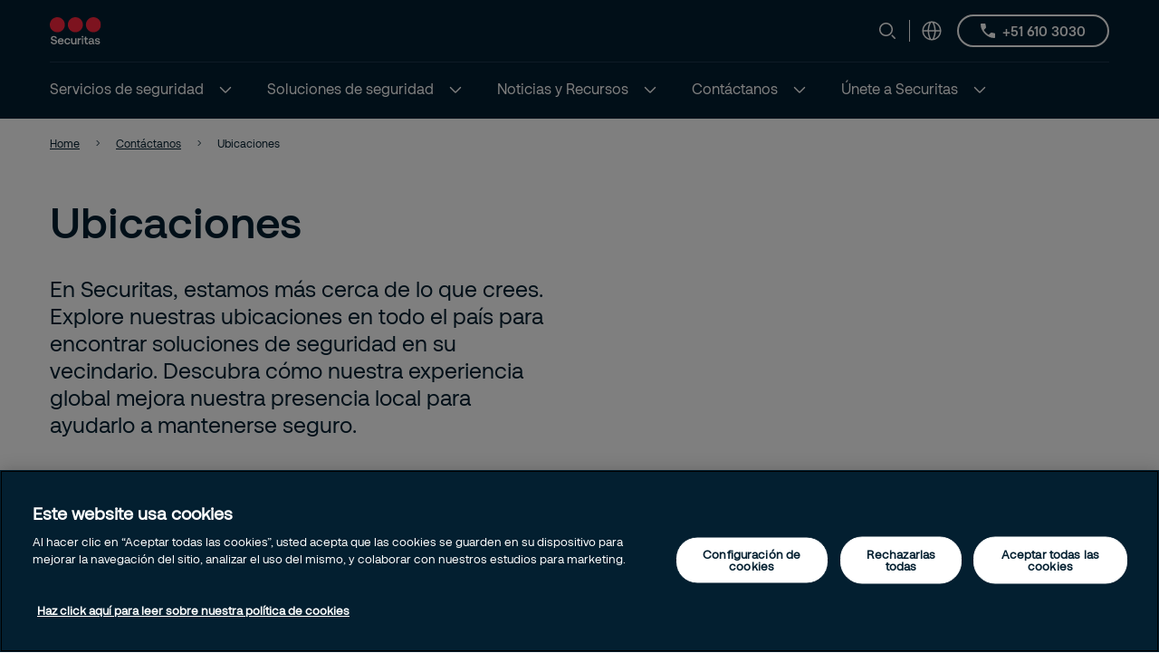

--- FILE ---
content_type: text/html; charset=utf-8
request_url: https://www.securitasperu.com/contactanos/ubicaciones/
body_size: 28908
content:


<!DOCTYPE html>
<html lang="es-PE" >
<head>
        <!-- Google Tag Manager -->
        <script nonce="MyZw5w76FtsLgHDKYL5bb9LIL8WgghHxlY9Z8k4EVjw=">
            // Define dataLayer and the gtag function.
            window.dataLayer = window.dataLayer || [];
            function gtag() { dataLayer.push(arguments); }

            // Default ad_storage to 'denied'.
            gtag('consent', 'default', {
                ad_storage: "denied",
                analytics_storage: "denied",
                functionality_storage: "denied",
                personalization_storage: "denied",
                security_storage: "denied",
                ad_user_data: "denied",
                ad_personalization: "denied",
                'wait_for_update': 500
            });

            (function (w, d, s, l, i) {
                w[l] = w[l] || []; w[l].push({
                    'gtm.start':
                        new Date().getTime(), event: 'gtm.js'
                }); var f = d.getElementsByTagName(s)[0],
                    j = d.createElement(s), dl = l != 'dataLayer' ? '&l=' + l : ''; j.async = true; j.src =
                        'https://www.googletagmanager.com/gtm.js?id=' + i + dl; var n = d.querySelector('[nonce]');
                n && j.setAttribute('nonce', n.nonce || n.getAttribute('nonce')); f.parentNode.insertBefore(j, f);
            })(window, document, 'script', 'dataLayer', 'GTM-WVDMHTC');</script>
            <!-- End Google Tag Manager -->
            <script nonce="MyZw5w76FtsLgHDKYL5bb9LIL8WgghHxlY9Z8k4EVjw=" type="text/javascript" src="https://cdn.cookielaw.org/consent/fcce1c63-498c-432f-b088-6d42ddb8adb3/OtAutoBlock.js"></script>
            <script nonce="MyZw5w76FtsLgHDKYL5bb9LIL8WgghHxlY9Z8k4EVjw=" src="https://cdn.cookielaw.org/scripttemplates/otSDKStub.js" data-document-language="true" type="text/javascript" charset="UTF-8" data-domain-script="fcce1c63-498c-432f-b088-6d42ddb8adb3"></script>
            <script nonce="MyZw5w76FtsLgHDKYL5bb9LIL8WgghHxlY9Z8k4EVjw=" type="text/javascript">
                window.OptanonWrapper = window.OptanonWrapper || function () { };
            </script>
            <script nonce="MyZw5w76FtsLgHDKYL5bb9LIL8WgghHxlY9Z8k4EVjw=">
                const originalOptanonWrapper = window.OptanonWrapper || function () { };

                function NewOptanonWrapper() {
                    if (!!OnetrustActiveGroups &&
                        OnetrustActiveGroups.indexOf('' || 'C0004') != -1
                    ) {
                        const utmParams = window.location.search.substr(1).split("&").filter(p => p.indexOf("utm_") > -1).join("&");
                        if (utmParams.length > 0) {
                            var d = new Date();
                            // 28 days
                            d.setTime(d.getTime() + 28 * 24 * 60 * 60 * 1000);
                            var expires = "expires=" + d.toUTCString();
                            document.cookie = "sec_utm=" + utmParams + ";" + expires + ";path=/;";
                        }
                    }
                    originalOptanonWrapper.apply(null, arguments);
                }

                window.OptanonWrapper = NewOptanonWrapper;
            </script>



    <script nonce="MyZw5w76FtsLgHDKYL5bb9LIL8WgghHxlY9Z8k4EVjw=">
        (function () {
            const originalOptanonWrapper = window.OptanonWrapper || function () { };

            function NewOptanonWrapper() {
                const consentGiven = !!window.OnetrustActiveGroups && window.OnetrustActiveGroups.indexOf("C0004") > -1;

                if (!window.ldanalytics) {
                    window.ldanalytics = [];
                }

                window.ldanalytics.push(function (a) {
                    a.toggleTracking(consentGiven, false);
                });

                if (!consentGiven) {
                    localStorage.removeItem("ld_id");
                    localStorage.removeItem("ld_session_id");
                    localStorage.removeItem("ld_wse");
                    sessionStorage.removeItem("ld_co");
                    sessionStorage.removeItem("ld_cinf");
                }

                originalOptanonWrapper.apply(null, arguments);
            }

            window.OptanonWrapper = NewOptanonWrapper;
        })();
    </script>
    <script nonce="MyZw5w76FtsLgHDKYL5bb9LIL8WgghHxlY9Z8k4EVjw=" type="text/javascript" async src="https://bot.leadoo.com/bot/dynamic.js?company=49a5eb57"></script>


   
    <meta charset="utf-8" />
    <meta http-equiv="Content-Type" content="text/html; charset=UTF-8" />
    <meta http-equiv="X-UA-Compatible" content="ie=edge" />
    <meta name="viewport" content="width=device-width, initial-scale=1.0" />


        <meta name="robots" content="index,follow, max-image-preview:large">
    <script nonce="MyZw5w76FtsLgHDKYL5bb9LIL8WgghHxlY9Z8k4EVjw=">
        // Check if the current URL contains query parameters
        function urlContainsQueryParams() {
            return window.location.search.length > 0;
        }

        // Dynamically generate the meta robots tag
        function generateMetaRobotsTag() {
            if (urlContainsQueryParams()) {
                var metaTagR = document.querySelector('meta[name="robots"]');
                // Check if the meta tag exists
                if (metaTagR) {
                    // Remove the meta tag from the DOM
                    metaTagR.parentNode.removeChild(metaTagR);
                }
                var metaTag = document.createElement('meta');
                metaTag.setAttribute('name', 'robots');
                metaTag.setAttribute('content', 'noindex,nofollow');
                document.head.appendChild(metaTag);
            }
        }

        // Call the function when the document is ready
        document.addEventListener('DOMContentLoaded', generateMetaRobotsTag);
    </script>


    <title> Listado de oficinas de Securitas USA</title>
        <meta name="description" content="En Securitas, estamos m&#xE1;s cerca de lo que crees. Explore nuestras ubicaciones en todo el pa&#xED;s para encontrar soluciones de seguridad en su vecindario. Descubra c&#xF3;mo nuestra experiencia global mejora nuestra presencia local para ayudarlo a mantenerse seguro." />
    <link rel="shortcut icon" sizes="16x16" href="/images/brand/favicon-16x16.png" type="image/png" />
    <link rel="shortcut icon" sizes="32x32" href="/images/brand/favicon-32x32.png" type="image/png" />
    <link rel="stylesheet" type="text/css" href="/css/site.min.css?v=xjMosBzULFq92Hu1shYQR1AdKzRYnvSAKnKapqS0Kss">
    <link href="https://www.securitasperu.com/contactanos/ubicaciones/" rel="canonical" />
    <link href="https://www.securitasperu.com/en/contact-and-support/locations/" hreflang="en" rel="alternate" /><link href="https://www.securitasperu.com/contactanos/ubicaciones/" hreflang="es-PE" rel="alternate" />
    <meta property="og:title" content="Listado de oficinas de Securitas USA" />
    <meta property="og:url" content="/contactanos/ubicaciones/" />
        <meta property="og:description" content="En Securitas, estamos m&#xE1;s cerca de lo que crees. Explore nuestras ubicaciones en todo el pa&#xED;s para encontrar soluciones de seguridad en su vecindario. Descubra c&#xF3;mo nuestra experiencia global mejora nuestra presencia local para ayudarlo a mantenerse seguro." />
        <meta property="og:image" content="/images/brand/Securitas_Logotype_RedNavyBlue_RGB.jpg" />
        <meta name="twitter:image" content="/images/brand/securitas_ab_logo.svg" />



    <link rel='stylesheet' type='text/css' data-f-resource='EPiServerForms.css' href='/Util/EPiServer.Forms/EPiServerForms.css' />
<script nonce="MyZw5w76FtsLgHDKYL5bb9LIL8WgghHxlY9Z8k4EVjw=">
!function(T,l,y){var S=T.location,k="script",D="instrumentationKey",C="ingestionendpoint",I="disableExceptionTracking",E="ai.device.",b="toLowerCase",w="crossOrigin",N="POST",e="appInsightsSDK",t=y.name||"appInsights";(y.name||T[e])&&(T[e]=t);var n=T[t]||function(d){var g=!1,f=!1,m={initialize:!0,queue:[],sv:"5",version:2,config:d};function v(e,t){var n={},a="Browser";return n[E+"id"]=a[b](),n[E+"type"]=a,n["ai.operation.name"]=S&&S.pathname||"_unknown_",n["ai.internal.sdkVersion"]="javascript:snippet_"+(m.sv||m.version),{time:function(){var e=new Date;function t(e){var t=""+e;return 1===t.length&&(t="0"+t),t}return e.getUTCFullYear()+"-"+t(1+e.getUTCMonth())+"-"+t(e.getUTCDate())+"T"+t(e.getUTCHours())+":"+t(e.getUTCMinutes())+":"+t(e.getUTCSeconds())+"."+((e.getUTCMilliseconds()/1e3).toFixed(3)+"").slice(2,5)+"Z"}(),iKey:e,name:"Microsoft.ApplicationInsights."+e.replace(/-/g,"")+"."+t,sampleRate:100,tags:n,data:{baseData:{ver:2}}}}var h=d.url||y.src;if(h){function a(e){var t,n,a,i,r,o,s,c,u,p,l;g=!0,m.queue=[],f||(f=!0,t=h,s=function(){var e={},t=d.connectionString;if(t)for(var n=t.split(";"),a=0;a<n.length;a++){var i=n[a].split("=");2===i.length&&(e[i[0][b]()]=i[1])}if(!e[C]){var r=e.endpointsuffix,o=r?e.location:null;e[C]="https://"+(o?o+".":"")+"dc."+(r||"services.visualstudio.com")}return e}(),c=s[D]||d[D]||"",u=s[C],p=u?u+"/v2/track":d.endpointUrl,(l=[]).push((n="SDK LOAD Failure: Failed to load Application Insights SDK script (See stack for details)",a=t,i=p,(o=(r=v(c,"Exception")).data).baseType="ExceptionData",o.baseData.exceptions=[{typeName:"SDKLoadFailed",message:n.replace(/\./g,"-"),hasFullStack:!1,stack:n+"\nSnippet failed to load ["+a+"] -- Telemetry is disabled\nHelp Link: https://go.microsoft.com/fwlink/?linkid=2128109\nHost: "+(S&&S.pathname||"_unknown_")+"\nEndpoint: "+i,parsedStack:[]}],r)),l.push(function(e,t,n,a){var i=v(c,"Message"),r=i.data;r.baseType="MessageData";var o=r.baseData;return o.message='AI (Internal): 99 message:"'+("SDK LOAD Failure: Failed to load Application Insights SDK script (See stack for details) ("+n+")").replace(/\"/g,"")+'"',o.properties={endpoint:a},i}(0,0,t,p)),function(e,t){if(JSON){var n=T.fetch;if(n&&!y.useXhr)n(t,{method:N,body:JSON.stringify(e),mode:"cors"});else if(XMLHttpRequest){var a=new XMLHttpRequest;a.open(N,t),a.setRequestHeader("Content-type","application/json"),a.send(JSON.stringify(e))}}}(l,p))}function i(e,t){f||setTimeout(function(){!t&&m.core||a()},500)}var e=function(){var n=l.createElement(k);n.src=h;var e=y[w];return!e&&""!==e||"undefined"==n[w]||(n[w]=e),n.onload=i,n.onerror=a,n.onreadystatechange=function(e,t){"loaded"!==n.readyState&&"complete"!==n.readyState||i(0,t)},n}();y.ld<0?l.getElementsByTagName("head")[0].appendChild(e):setTimeout(function(){l.getElementsByTagName(k)[0].parentNode.appendChild(e)},y.ld||0)}try{m.cookie=l.cookie}catch(p){}function t(e){for(;e.length;)!function(t){m[t]=function(){var e=arguments;g||m.queue.push(function(){m[t].apply(m,e)})}}(e.pop())}var n="track",r="TrackPage",o="TrackEvent";t([n+"Event",n+"PageView",n+"Exception",n+"Trace",n+"DependencyData",n+"Metric",n+"PageViewPerformance","start"+r,"stop"+r,"start"+o,"stop"+o,"addTelemetryInitializer","setAuthenticatedUserContext","clearAuthenticatedUserContext","flush"]),m.SeverityLevel={Verbose:0,Information:1,Warning:2,Error:3,Critical:4};var s=(d.extensionConfig||{}).ApplicationInsightsAnalytics||{};if(!0!==d[I]&&!0!==s[I]){var c="onerror";t(["_"+c]);var u=T[c];T[c]=function(e,t,n,a,i){var r=u&&u(e,t,n,a,i);return!0!==r&&m["_"+c]({message:e,url:t,lineNumber:n,columnNumber:a,error:i}),r},d.autoExceptionInstrumented=!0}return m}(y.cfg);function a(){y.onInit&&y.onInit(n)}(T[t]=n).queue&&0===n.queue.length?(n.queue.push(a),n.trackPageView({})):a()}(window,document,{src: "https://js.monitor.azure.com/scripts/b/ai.2.gbl.min.js", crossOrigin: "anonymous", cfg: {instrumentationKey:'44f9f6a2-7ed3-4f23-97d5-f27c8e86e6b3', disableCookiesUsage: false }});
</script>
<script nonce="MyZw5w76FtsLgHDKYL5bb9LIL8WgghHxlY9Z8k4EVjw=">
var epi = epi||{}; epi.EPiServer = epi.EPiServer||{}; epi.EPiServer.Forms = epi.EPiServer.Forms||{};
                    epi.EPiServer.Forms.InjectFormOwnJQuery = true;epi.EPiServer.Forms.OriginalJQuery = typeof jQuery !== 'undefined' ? jQuery : undefined;
</script>
 
    
    
</head>

<body 
    class="theme__default officelistingpage" 
    >
        <!-- Google Tag Manager (noscript) -->
        <noscript>
            <iframe src="https://www.googletagmanager.com/ns.html?id=GTM-WVDMHTC" height="0" width="0"  class="google-tag-iframe"></iframe>
        </noscript>
        <!-- End Google Tag Manager (noscript) -->
    <input id="search-page-url" type="hidden" value="/search-page/" />
    <input id="OpenCountrySelector" type="hidden" />



	<header class="header js-header">
		<a class="skip-to-main" href="#main-content">Skip to main content</a>
		<div id="country-selector" class="country-selector" aria-expanded="false">
			<section class="fluid grid">
				<button class="country-selector__close">
					<svg>
						<use xlink:href="/images/securitas.spritemap.svg#sprite-close--white"></use>
					</svg>
				</button>
				<div class="header__sub--inner js-country-selector-component"></div>
				<div class="menu__preamble">
					<div class="menu__preamble--inner">
						<div class="preview__headline"></div>
						<div class="preview__copyright">
							<div></div>
							<div></div>
						</div>
					</div>
				</div>
			</section>
		</div>
		<div class="header__outer js-modal-form">
			<div class="header__top mobile-hidden">
				<div class="container">
					<div class="header__logo mobile-hidden">
						<a href="/">
                                <img src="/images/brand/securitas_ab_logo.svg" loading="lazy" />

						</a>
					</div>

					<div class="mini-links">

							<div class="js-search-wrapper header__search--wrapper">
								<button class="js-search button__search header__link" aria-haspopup="true" aria-label="Search">
									<svg>
										<use xlink:href="/images/securitas.spritemap.svg#sprite-search"></use>
									</svg>
								</button>
								<div class="search__panel js-search-panel search__panel--top">
									<div class="search__panel--inner">
										<div class="header__logo">
											<a href="/">
												<img src="/images/brand/securitas_ab_logo_inverted.svg" width="55" loading="lazy" />
											</a>
										</div>
										<div class="left">
											<div class="separator"></div>
											<div class="search__wrapper">
												<label for="search-1" class="visuallyhidden">Buscar
													<span class="offleft">Start typing, then use the up and down arrows to select an option from the list</span>
												</label>
												<input id="search-1" class="js-search-input" type="search" placeholder="Buscar" />
												<span id="search-results-count" class="offleft" tabindex="-1" aria-live="polite" role="status"></span>
												<div class="search__results-instant">
													<div class="search__results-instant-wrapper">
														<div class="results">
															<ul class="js-results-list results-list"></ul>
														</div>
													</div>
												</div>
											</div>
											<button class="search__close js-search-close" aria-label="Close">
												<svg>
													<use xlink:href="/images/securitas.spritemap.svg#sprite-close--blue"></use>
												</svg>
											</button>
										</div>
									</div>
								</div>
							</div>
							<div class="separator hide-mobile"></div>



						<div class="header__country header__link--wrapper">
							<button id="language-header" class="js-language-toggle button__language header__link" aria-haspopup="true">
								<svg>
									<use xlink:href="/images/securitas.spritemap.svg#sprite-globe"></use>
								</svg>
							</button>
						</div>
					</div>

						<a href="tel:/&#x2B;51%20610%203030" class="button button__outline button__outline--white header__phone tiny mobile-hidden testar">
							<svg>
								<use xlink:href="/images/securitas.spritemap.svg#sprite-phone--white"></use>
							</svg>
							<span>
&#x2B;51 610 3030							</span>
						</a>


				</div>
			</div>
			<div class="header__middle desktop-hidden">
				<div class="header__inner">
					<div class="col">
						<div class="header__logo">
							<a href="/">
                                    <img src="/images/brand/securitas_ab_logo.svg" loading="lazy" />

							</a>
						</div>
					</div>
					<div class="js-col col header-ctas">
							<div class="js-search-wrapper header__search--wrapper desktop-hidden">
								<button class="js-search button__search header__link text-white" aria-haspopup="true" aria-label="Search">
									<svg>
										<use xlink:href="/images/securitas.spritemap.svg#sprite-search"></use>
									</svg>
								</button>
								<div class="search__panel js-search-panel">
									<div class="search__panel--inner">
										<div class="header__logo">
											<a href="/">
                                                     <img src="/images/brand/securitas_ab_logo.svg" width="55" loading="lazy" />
											</a>
										</div>
										<div class="left">
											<div class="separator"></div>
											<div class="search__wrapper">
												<label for="search-2" class="visuallyhidden">Buscar
													<span class="offleft">Start typing, then use the up and down arrows to select an option from the list</span>
												</label>
												<input id="search-2" class="js-search-input" id="search" type="search" placeholder="Buscar" />
												<span id="search-results-count" class="offleft" tabindex="-1" aria-live="polite" role="status"></span>
												<div class="search__results-instant">
													<div class="search__results-instant-wrapper">
														<div class="results">
															<ul class="js-results-list results-list"></ul>
														</div>
													</div>
												</div>
											</div>
											<button class="search__close js-search-close" aria-label="Close">
												<svg>
													<use xlink:href="/images/securitas.spritemap.svg#sprite-close--white"></use>
												</svg>
											</button>
										</div>
									</div>
								</div>
							</div>

						<button id="button__mobile" class="button__mobile js-toggle-mobile-menu">
							<div class="separator hidden-desktop"></div>
							<div class="button__mobile--burger">
								<div class="button__mobile--line"></div>
							</div>
						</button>
					</div>
				</div>
			</div>
			<div class="js-header-bottom header__bottom">


				<div class="header__bottom-wrapper">
					<nav class="header__nav--primary" role="navigation" aria-label="Mega menu">
						<div class="link__container">
							<ul id="nav-list" class="link__list" role="list">

								<li class="header__link--wrapper cta__linkmobile" role="listitem">
									<span class="link__inner">
										<button class="js-language-toggle language-selector-mobile">
											<span class="">
												<svg>
													<use xlink:href="/images/securitas.spritemap.svg#sprite-globe"></use>
												</svg>
												<span class="link__desktop"></span>
											</span>
										</button>
									</span>
								</li>

									<li class="js-megamenu-toggle header__link--wrapper header__link--wrapper__children" role="listitem">
											<span class="link__inner">
												<a class="header__link js-header-link" href="/servicios/">
													<span>Servicios de seguridad</span>

												</a>
													<button aria-label="Servicios de seguridad" aria-expanded="false">
														<svg>
															<use xlink:href="/images/securitas.spritemap.svg#sprite-chevron-down--white"></use>
														</svg>
													</button>
											</span>

											<div class="header__sub--wrapper expanded-mega-menu  " aria-expanded="false">
												<div class="container">
													<section class="fluid megamenu_labels">
															<div class="megamenu-header-text">Servicios de seguridad</div>

															<div class="column megamenu_desktop">
																	<ul>
																		<li class="submenu__item">
																			<div class="js-submenu-expand">
																					<svg class="megamenu-icon">
																						<use xlink:href="/images/securitas.spritemap.svg#sprite-remotion-on-site-guarding"></use>
																					</svg>
																					<a href="/servicios/seguridad-especializada/" class="js-submenu-children card__linkparent  card__hasChildren">
																						Servicios de Seguridad Especializada
																					</a>
																						<svg class="megamenu-expand-icon">
																							<use xlink:href="/images/securitas.spritemap.svg#sprite-chevron-down"></use>
																						</svg>

																			</div>

																				<ul class="parent-has-icon">
																						<li>
																								<a href="/servicios/seguridad-especializada/guardias-de-seguridad/" class="card__link ">Guardias de Seguridad</a>
																						</li>
																						<li>
																								<a href="/servicios/seguridad-especializada/primera-respuesta/" class="card__link ">Primera respuesta</a>
																						</li>
																						<li>
																								<a href="/servicios/seguridad-especializada/securitas-vision/" class="card__link ">Securitas Vision</a>
																						</li>
																				</ul>
																		</li>
																	</ul>
																	<ul>
																		<li class="submenu__item">
																			<div class="js-submenu-expand">
																					<svg class="megamenu-icon">
																						<use xlink:href="/images/securitas.spritemap.svg#sprite-remotion-car"></use>
																					</svg>
																					<a href="/servicios/seguridad-mobile/" class="js-submenu-children card__linkparent  card__hasChildren">
																						Servicios de Seguridad Mobile
																					</a>
																						<svg class="megamenu-expand-icon">
																							<use xlink:href="/images/securitas.spritemap.svg#sprite-chevron-down"></use>
																						</svg>

																			</div>

																				<ul class="parent-has-icon">
																						<li>
																								<a href="/servicios/seguridad-mobile/ronda-controlada/" class="card__link ">Ronda controlada</a>
																						</li>
																						<li>
																								<a href="/servicios/seguridad-mobile/apertura-y-cierre-de-instalaciones/" class="card__link ">Apertura y Cierre de Instalaciones</a>
																						</li>
																						<li>
																								<a href="/servicios/seguridad-mobile/servicio-de-acuda/" class="card__link ">Servicio de acuda</a>
																						</li>
																				</ul>
																		</li>
																	</ul>
																	<ul>
																		<li class="submenu__item">
																			<div class="js-submenu-expand">
																					<svg class="megamenu-icon">
																						<use xlink:href="/images/securitas.spritemap.svg#sprite-remotion-remote-guarding"></use>
																					</svg>
																					<a href="/servicios/seguridad-remota/" class="js-submenu-children card__linkparent  card__hasChildren">
																						Servicios de Seguridad Remota
																					</a>
																						<svg class="megamenu-expand-icon">
																							<use xlink:href="/images/securitas.spritemap.svg#sprite-chevron-down"></use>
																						</svg>

																			</div>

																				<ul class="parent-has-icon">
																						<li>
																								<a href="/servicios/seguridad-remota/gestion-remota-de-entradas-y-salidas/" class="card__link ">Gesti&#xF3;n remota de entradas y salidas</a>
																						</li>
																						<li>
																								<a href="/servicios/seguridad-remota/monitoreo-de-alarmas-cctv/" class="card__link ">Monitoreo de alarmas CCTV</a>
																						</li>
																						<li>
																								<a href="/servicios/seguridad-remota/mantenimiento-del-sistema/" class="card__link ">Mantenimiento del sistema</a>
																						</li>
																						<li>
																								<a href="/servicios/seguridad-remota/supervision-de-alarmas-de-incendio-e-intrusion/" class="card__link ">Supervisi&#xF3;n de Alarmas de Incendio e Intrusi&#xF3;n</a>
																						</li>
																						<li>
																								<a href="/servicios/seguridad-remota/securitas-operation-center/" class="card__link ">Securitas Operation Center</a>
																						</li>
																				</ul>
																		</li>
																	</ul>
															</div>
															<div class="column megamenu_desktop">
																	<ul>
																		<li class="submenu__item">
																			<div class="js-submenu-expand">
																					<svg class="megamenu-icon">
																						<use xlink:href="/images/securitas.spritemap.svg#sprite-camera-dome"></use>
																					</svg>
																					<a href="/servicios/seguridad-electronica/" class="js-submenu-children card__linkparent  card__hasChildren">
																						Servicios de Seguridad Electr&#xF3;nica
																					</a>
																						<svg class="megamenu-expand-icon">
																							<use xlink:href="/images/securitas.spritemap.svg#sprite-chevron-down"></use>
																						</svg>

																			</div>

																				<ul class="parent-has-icon">
																						<li>
																								<a href="/servicios/seguridad-electronica/sistemas-de-proteccion-contra-intrusion/" class="card__link ">Sistemas de Protecci&#xF3;n contra Intrusi&#xF3;n</a>
																						</li>
																						<li>
																								<a href="/servicios/seguridad-electronica/sistemas-de-control-de-accesos/" class="card__link ">Sistemas de Control de Accesos</a>
																						</li>
																						<li>
																								<a href="/servicios/seguridad-electronica/sistemas-de-deteccion-de-incendios/" class="card__link ">Sistemas de Detecci&#xF3;n de Incendios</a>
																						</li>
																						<li>
																								<a href="/servicios/seguridad-electronica/soluciones-de-video-vigilancia/" class="card__link ">Soluciones de Video Vigilancia</a>
																						</li>
																						<li>
																								<a href="/servicios/seguridad-electronica/soluciones-tecnologicas-complementarias-o-especializadas/" class="card__link ">Soluciones Tecnol&#xF3;gicas Complementarias o Especializadas</a>
																						</li>
																						<li>
																								<a href="/servicios/seguridad-electronica/mantenimiento-preventivo-y-correctivo/" class="card__link ">Mantenimiento preventivo y correctivo</a>
																						</li>
																						<li>
																								<a href="/servicios/seguridad-electronica/track-trace/" class="card__link ">Track &amp; Trace</a>
																						</li>
																						<li>
																								<a href="/servicios/seguridad-electronica/connect/" class="card__link ">Connect</a>
																						</li>
																						<li>
																								<a href="/servicios/seguridad-electronica/seguridad-drones-empresas/" class="card__link ">Seguridad con drones para empresas</a>
																						</li>
																				</ul>
																		</li>
																	</ul>
																	<ul>
																		<li class="submenu__item">
																			<div class="js-submenu-expand">
																					<svg class="megamenu-icon">
																						<use xlink:href="/images/securitas.spritemap.svg#sprite-remotion-fire-safety"></use>
																					</svg>
																					<a href="/servicios/proteccion-contra-incendios/" class="js-submenu-children card__linkparent  ">
																						Protecci&#xF3;n contra Incendios
																					</a>

																			</div>

																		</li>
																	</ul>
																	<ul>
																		<li class="submenu__item">
																			<div class="js-submenu-expand">
																					<svg class="megamenu-icon">
																						<use xlink:href="/images/securitas.spritemap.svg#sprite-corporate-risk-management"></use>
																					</svg>
																					<a href="/servicios/gestion-de-riesgo-corporativo/" class="js-submenu-children card__linkparent  ">
																						Gesti&#xF3;n del Riesgo Corporativo
																					</a>

																			</div>

																		</li>
																	</ul>
															</div>

														<div class="column megamenu_mobile">
																<ul>
																	<li class="submenu__item">
																		<div class="js-submenu-expand">
																				<svg class="megamenu-icon">
																					<use xlink:href="/images/securitas.spritemap.svg#sprite-remotion-on-site-guarding"></use>
																				</svg>
																				<a href="/servicios/seguridad-especializada/" class="js-submenu-children card__linkparent  card__hasChildren">
																					Servicios de Seguridad Especializada
																				</a>
																					<svg class="megamenu-expand-icon">
																						<use xlink:href="/images/securitas.spritemap.svg#sprite-chevron-down"></use>
																					</svg>

																		</div>

																			<ul class="parent-has-icon">
																					<li>
																							<a href="/servicios/seguridad-especializada/guardias-de-seguridad/" class="card__link ">Guardias de Seguridad</a>
																					</li>
																					<li>
																							<a href="/servicios/seguridad-especializada/primera-respuesta/" class="card__link ">Primera respuesta</a>
																					</li>
																					<li>
																							<a href="/servicios/seguridad-especializada/securitas-vision/" class="card__link ">Securitas Vision</a>
																					</li>
																			</ul>
																	</li>
																</ul>
																<ul>
																	<li class="submenu__item">
																		<div class="js-submenu-expand">
																				<svg class="megamenu-icon">
																					<use xlink:href="/images/securitas.spritemap.svg#sprite-remotion-car"></use>
																				</svg>
																				<a href="/servicios/seguridad-mobile/" class="js-submenu-children card__linkparent  card__hasChildren">
																					Servicios de Seguridad Mobile
																				</a>
																					<svg class="megamenu-expand-icon">
																						<use xlink:href="/images/securitas.spritemap.svg#sprite-chevron-down"></use>
																					</svg>

																		</div>

																			<ul class="parent-has-icon">
																					<li>
																							<a href="/servicios/seguridad-mobile/ronda-controlada/" class="card__link ">Ronda controlada</a>
																					</li>
																					<li>
																							<a href="/servicios/seguridad-mobile/apertura-y-cierre-de-instalaciones/" class="card__link ">Apertura y Cierre de Instalaciones</a>
																					</li>
																					<li>
																							<a href="/servicios/seguridad-mobile/servicio-de-acuda/" class="card__link ">Servicio de acuda</a>
																					</li>
																			</ul>
																	</li>
																</ul>
																<ul>
																	<li class="submenu__item">
																		<div class="js-submenu-expand">
																				<svg class="megamenu-icon">
																					<use xlink:href="/images/securitas.spritemap.svg#sprite-remotion-remote-guarding"></use>
																				</svg>
																				<a href="/servicios/seguridad-remota/" class="js-submenu-children card__linkparent  card__hasChildren">
																					Servicios de Seguridad Remota
																				</a>
																					<svg class="megamenu-expand-icon">
																						<use xlink:href="/images/securitas.spritemap.svg#sprite-chevron-down"></use>
																					</svg>

																		</div>

																			<ul class="parent-has-icon">
																					<li>
																							<a href="/servicios/seguridad-remota/gestion-remota-de-entradas-y-salidas/" class="card__link ">Gesti&#xF3;n remota de entradas y salidas</a>
																					</li>
																					<li>
																							<a href="/servicios/seguridad-remota/monitoreo-de-alarmas-cctv/" class="card__link ">Monitoreo de alarmas CCTV</a>
																					</li>
																					<li>
																							<a href="/servicios/seguridad-remota/mantenimiento-del-sistema/" class="card__link ">Mantenimiento del sistema</a>
																					</li>
																					<li>
																							<a href="/servicios/seguridad-remota/supervision-de-alarmas-de-incendio-e-intrusion/" class="card__link ">Supervisi&#xF3;n de Alarmas de Incendio e Intrusi&#xF3;n</a>
																					</li>
																					<li>
																							<a href="/servicios/seguridad-remota/securitas-operation-center/" class="card__link ">Securitas Operation Center</a>
																					</li>
																			</ul>
																	</li>
																</ul>
																<ul>
																	<li class="submenu__item">
																		<div class="js-submenu-expand">
																				<svg class="megamenu-icon">
																					<use xlink:href="/images/securitas.spritemap.svg#sprite-camera-dome"></use>
																				</svg>
																				<a href="/servicios/seguridad-electronica/" class="js-submenu-children card__linkparent  card__hasChildren">
																					Servicios de Seguridad Electr&#xF3;nica
																				</a>
																					<svg class="megamenu-expand-icon">
																						<use xlink:href="/images/securitas.spritemap.svg#sprite-chevron-down"></use>
																					</svg>

																		</div>

																			<ul class="parent-has-icon">
																					<li>
																							<a href="/servicios/seguridad-electronica/sistemas-de-proteccion-contra-intrusion/" class="card__link ">Sistemas de Protecci&#xF3;n contra Intrusi&#xF3;n</a>
																					</li>
																					<li>
																							<a href="/servicios/seguridad-electronica/sistemas-de-control-de-accesos/" class="card__link ">Sistemas de Control de Accesos</a>
																					</li>
																					<li>
																							<a href="/servicios/seguridad-electronica/sistemas-de-deteccion-de-incendios/" class="card__link ">Sistemas de Detecci&#xF3;n de Incendios</a>
																					</li>
																					<li>
																							<a href="/servicios/seguridad-electronica/soluciones-de-video-vigilancia/" class="card__link ">Soluciones de Video Vigilancia</a>
																					</li>
																					<li>
																							<a href="/servicios/seguridad-electronica/soluciones-tecnologicas-complementarias-o-especializadas/" class="card__link ">Soluciones Tecnol&#xF3;gicas Complementarias o Especializadas</a>
																					</li>
																					<li>
																							<a href="/servicios/seguridad-electronica/mantenimiento-preventivo-y-correctivo/" class="card__link ">Mantenimiento preventivo y correctivo</a>
																					</li>
																					<li>
																							<a href="/servicios/seguridad-electronica/track-trace/" class="card__link ">Track &amp; Trace</a>
																					</li>
																					<li>
																							<a href="/servicios/seguridad-electronica/connect/" class="card__link ">Connect</a>
																					</li>
																					<li>
																							<a href="/servicios/seguridad-electronica/seguridad-drones-empresas/" class="card__link ">Seguridad con drones para empresas</a>
																					</li>
																			</ul>
																	</li>
																</ul>
																<ul>
																	<li class="submenu__item">
																		<div class="js-submenu-expand">
																				<svg class="megamenu-icon">
																					<use xlink:href="/images/securitas.spritemap.svg#sprite-remotion-fire-safety"></use>
																				</svg>
																				<a href="/servicios/proteccion-contra-incendios/" class="js-submenu-children card__linkparent  ">
																					Protecci&#xF3;n contra Incendios
																				</a>

																		</div>

																	</li>
																</ul>
																<ul>
																	<li class="submenu__item">
																		<div class="js-submenu-expand">
																				<svg class="megamenu-icon">
																					<use xlink:href="/images/securitas.spritemap.svg#sprite-corporate-risk-management"></use>
																				</svg>
																				<a href="/servicios/gestion-de-riesgo-corporativo/" class="js-submenu-children card__linkparent  ">
																					Gesti&#xF3;n del Riesgo Corporativo
																				</a>

																		</div>

																	</li>
																</ul>
														</div>
													</section>

														<section class="fluid megamenu_content ">
															

<div id="Seguridad Especializada" class="js-image-with-text-block image-with-text-block block grid grid__gap js-modal-form fluid " data-type-name="ImageWithTextBlock">
   
    <div class="col text">
            <p class="label">Seguridad Especializada</p>
            <h2>Seguridad Especializada</h2>

            <div class="preamble">
<p><span>Las soluciones de seguridad presencial colocan a los guardias de Securitas en sus instalaciones para realizar patrullas y proporcionar apoyo de protecci&oacute;n.</span></p></div>

            <div class="cta">
                <a href="/servicios/seguridad-especializada/" class="button button__tertiary">
                    M&#xE1;s informaci&#xF3;n sobre Seguridad Especializada
                </a>
            </div>
        
    </div>

        <div class="col image">
            <figure>


                <picture>
                    <source media="(min-width:1047px)" srcset="https://securitasmedia.com/securitas-epi/Image%20With%20Text%20Desktop_Guardia%20de%20seguridad%20con%20plataforma%20vision.jpg">
                    <source media="(min-width:799px)" srcset="https://securitasmedia.com/securitas-epi/Image%20With%20Text%20Tablet_Guardia%20de%20seguridad%20con%20plataforma%20vision.jpg">
                    <img src="https://securitasmedia.com/securitas-epi/Image%20With%20Text%20Mobile_Guardia%20de%20seguridad%20con%20plataforma%20vision.jpg" alt="guardia de seguridad vigilando la calle" title="guardia de seguridad vigilando la calle" class="qbankmedia image__responsive" fetchpriority="auto" loading="lazy">
                </picture>
            </figure>
        </div>

</div>

<div id="Seguridad Electr&#xF3;nica" class="js-image-with-text-block image-with-text-block block grid grid__gap js-modal-form fluid " data-type-name="ImageWithTextBlock">
   
    <div class="col text">
            <h2>Seguridad Electr&#xF3;nica</h2>

            <div class="preamble">
<p class="preamble">Ofrecemos una amplia gama de servicios de seguridad electr&oacute;nica dise&ntilde;ados para resguardar sus activos, clientes y recursos humanos.</p></div>

            <div class="cta">
                <a href="/servicios/seguridad-electronica/" class="button button__tertiary">
                    M&#xE1;s informaci&#xF3;n sobre Seguridad Electr&#xF3;nica
                </a>
            </div>
        
    </div>

        <div class="col image">
            <figure>


                <picture>
                    <source media="(min-width:1047px)" srcset="https://securitasmedia.com/securitas-epi/Image%20With%20Text%20Desktop_rvs-go-installation-.jpg">
                    <source media="(min-width:799px)" srcset="https://securitasmedia.com/securitas-epi/Image%20With%20Text%20Tablet_rvs-go-installation-.jpg">
                    <img src="https://securitasmedia.com/securitas-epi/Image%20With%20Text%20Mobile_rvs-go-installation-.jpg" alt="Guardia junto a c&#xE1;mara de seguridad" title="Guardia junto a c&#xE1;mara de seguridad" class="qbankmedia image__responsive" fetchpriority="auto" loading="lazy">
                </picture>
            </figure>
        </div>

</div>

														</section>
												</div>
											</div>
									</li>
									<li class="js-megamenu-toggle header__link--wrapper header__link--wrapper__children" role="listitem">
											<span class="link__inner">
												<a class="header__link js-header-link" href="/soluciones-de-seguridad/">
													<span>Soluciones de seguridad</span>

												</a>
													<button aria-label="Soluciones de seguridad" aria-expanded="false">
														<svg>
															<use xlink:href="/images/securitas.spritemap.svg#sprite-chevron-down--white"></use>
														</svg>
													</button>
											</span>

											<div class="header__sub--wrapper expanded-mega-menu  " aria-expanded="false">
												<div class="container">
													<section class="fluid megamenu_labels">
															<div class="megamenu-header-text">Soluciones de seguridad</div>

															<div class="column megamenu_desktop">
																	<ul>
																		<li class="submenu__item">
																			<div class="js-submenu-expand">
																					<svg class="megamenu-icon">
																						<use xlink:href="/images/securitas.spritemap.svg#sprite-union"></use>
																					</svg>
																					<a href="/soluciones-de-seguridad/por-industria/" class="js-submenu-children card__linkparent  card__hasChildren">
																						Por industria
																					</a>
																						<svg class="megamenu-expand-icon">
																							<use xlink:href="/images/securitas.spritemap.svg#sprite-chevron-down"></use>
																						</svg>

																			</div>

																				<ul class="parent-has-icon">
																						<li>
																								<a href="/soluciones-de-seguridad/por-industria/aviacion/" class="card__link ">Aviaci&#xF3;n</a>
																						</li>
																						<li>
																								<a href="/soluciones-de-seguridad/por-industria/retail/" class="card__link ">Retail</a>
																						</li>
																						<li>
																								<a href="/soluciones-de-seguridad/por-industria/salud/" class="card__link ">Salud</a>
																						</li>
																						<li>
																								<a href="/soluciones-de-seguridad/por-industria/educacion/" class="card__link ">Educaci&#xF3;n</a>
																						</li>
																						<li>
																								<a href="/soluciones-de-seguridad/por-industria/mineria/" class="card__link ">Mineria</a>
																						</li>
																						<li>
																								<a href="/soluciones-de-seguridad/por-industria/energia-e-hidrocarburos/" class="card__link ">Energ&#xED;a e hidrocarburos</a>
																						</li>
																						<li>
																								<a href="/soluciones-de-seguridad/por-industria/edificios-corporativos-y-oficinas/" class="card__link ">Edificios corporativos y oficinas</a>
																						</li>
																						<li>
																								<a href="/soluciones-de-seguridad/por-industria/eventos/" class="card__link ">Eventos</a>
																						</li>
																				</ul>
																		</li>
																	</ul>
																	<ul>
																		<li class="submenu__item">
																			<div class="js-submenu-expand">
																					<svg class="megamenu-icon">
																						<use xlink:href="/images/securitas.spritemap.svg#sprite-by-size"></use>
																					</svg>
																					<a href="/soluciones-de-seguridad/por-tamano/" class="js-submenu-children card__linkparent  card__hasChildren">
																						Por tama&#xF1;o
																					</a>
																						<svg class="megamenu-expand-icon">
																							<use xlink:href="/images/securitas.spritemap.svg#sprite-chevron-down"></use>
																						</svg>

																			</div>

																				<ul class="parent-has-icon">
																						<li>
																								<a href="/soluciones-de-seguridad/por-tamano/pymes/" class="card__link ">PYMES</a>
																						</li>
																						<li>
																								<a href="/soluciones-de-seguridad/por-tamano/lme/" class="card__link ">LME</a>
																						</li>
																				</ul>
																		</li>
																	</ul>
															</div>
															<div class="column megamenu_desktop">
																	<ul>
																		<li class="submenu__item">
																			<div class="js-submenu-expand">
																					<svg class="megamenu-icon">
																						<use xlink:href="/images/securitas.spritemap.svg#sprite-why-securitas1"></use>
																					</svg>
																					<a href="/soluciones-de-seguridad/por-que-securitas/" class="js-submenu-children card__linkparent  ">
																						&#xBF;Por qu&#xE9; Securitas?
																					</a>

																			</div>

																		</li>
																	</ul>
															</div>

														<div class="column megamenu_mobile">
																<ul>
																	<li class="submenu__item">
																		<div class="js-submenu-expand">
																				<svg class="megamenu-icon">
																					<use xlink:href="/images/securitas.spritemap.svg#sprite-union"></use>
																				</svg>
																				<a href="/soluciones-de-seguridad/por-industria/" class="js-submenu-children card__linkparent  card__hasChildren">
																					Por industria
																				</a>
																					<svg class="megamenu-expand-icon">
																						<use xlink:href="/images/securitas.spritemap.svg#sprite-chevron-down"></use>
																					</svg>

																		</div>

																			<ul class="parent-has-icon">
																					<li>
																							<a href="/soluciones-de-seguridad/por-industria/aviacion/" class="card__link ">Aviaci&#xF3;n</a>
																					</li>
																					<li>
																							<a href="/soluciones-de-seguridad/por-industria/retail/" class="card__link ">Retail</a>
																					</li>
																					<li>
																							<a href="/soluciones-de-seguridad/por-industria/salud/" class="card__link ">Salud</a>
																					</li>
																					<li>
																							<a href="/soluciones-de-seguridad/por-industria/educacion/" class="card__link ">Educaci&#xF3;n</a>
																					</li>
																					<li>
																							<a href="/soluciones-de-seguridad/por-industria/mineria/" class="card__link ">Mineria</a>
																					</li>
																					<li>
																							<a href="/soluciones-de-seguridad/por-industria/energia-e-hidrocarburos/" class="card__link ">Energ&#xED;a e hidrocarburos</a>
																					</li>
																					<li>
																							<a href="/soluciones-de-seguridad/por-industria/edificios-corporativos-y-oficinas/" class="card__link ">Edificios corporativos y oficinas</a>
																					</li>
																					<li>
																							<a href="/soluciones-de-seguridad/por-industria/eventos/" class="card__link ">Eventos</a>
																					</li>
																			</ul>
																	</li>
																</ul>
																<ul>
																	<li class="submenu__item">
																		<div class="js-submenu-expand">
																				<svg class="megamenu-icon">
																					<use xlink:href="/images/securitas.spritemap.svg#sprite-by-size"></use>
																				</svg>
																				<a href="/soluciones-de-seguridad/por-tamano/" class="js-submenu-children card__linkparent  card__hasChildren">
																					Por tama&#xF1;o
																				</a>
																					<svg class="megamenu-expand-icon">
																						<use xlink:href="/images/securitas.spritemap.svg#sprite-chevron-down"></use>
																					</svg>

																		</div>

																			<ul class="parent-has-icon">
																					<li>
																							<a href="/soluciones-de-seguridad/por-tamano/pymes/" class="card__link ">PYMES</a>
																					</li>
																					<li>
																							<a href="/soluciones-de-seguridad/por-tamano/lme/" class="card__link ">LME</a>
																					</li>
																			</ul>
																	</li>
																</ul>
																<ul>
																	<li class="submenu__item">
																		<div class="js-submenu-expand">
																				<svg class="megamenu-icon">
																					<use xlink:href="/images/securitas.spritemap.svg#sprite-why-securitas1"></use>
																				</svg>
																				<a href="/soluciones-de-seguridad/por-que-securitas/" class="js-submenu-children card__linkparent  ">
																					&#xBF;Por qu&#xE9; Securitas?
																				</a>

																		</div>

																	</li>
																</ul>
														</div>
													</section>

														<section class="fluid megamenu_content ">
															

<div id="Soluciones por Industria" class="js-image-with-text-block image-with-text-block block grid grid__gap js-modal-form fluid " data-type-name="ImageWithTextBlock">
   
    <div class="col text">
            <p class="label">Soluciones por Industria</p>
            <h2>Soluciones por Industria</h2>

            <div class="preamble">
<p class="preamble">Sea cual sea su sector, combinamos experiencia, tecnolog&iacute;a y recursos para crear soluciones adaptadas a las necesidades de su negocio.</p>
<p class="preamble">&nbsp;</p></div>

            <div class="cta">
                <a href="/soluciones-de-seguridad/por-industria/" class="button button__tertiary">
                    M&#xE1;s informaci&#xF3;n sobre Soluciones por industria
                </a>
            </div>
        
    </div>

        <div class="col image">
            <figure>


                <picture>
                    <source media="(min-width:1047px)" srcset="https://securitasmedia.com/securitas-epi/Image%20With%20Text%20Desktop_1.jpg">
                    <source media="(min-width:799px)" srcset="https://securitasmedia.com/securitas-epi/Image%20With%20Text%20Tablet_1.jpg">
                    <img src="https://securitasmedia.com/securitas-epi/Image%20With%20Text%20Mobile_1.jpg" alt="soluciones de protecci&#xF3;n" title="soluciones de protecci&#xF3;n" class="qbankmedia image__responsive" fetchpriority="auto" loading="lazy">
                </picture>
            </figure>
        </div>

</div>

<div id="Soluciones por tama&#xF1;o de empresa" class="js-image-with-text-block image-with-text-block block grid grid__gap js-modal-form fluid " data-type-name="ImageWithTextBlock">
   
    <div class="col text">
            <h2>Soluciones por tama&#xF1;o de empresa</h2>

            <div class="preamble">
<p class="preamble">Independientemente del tama&ntilde;o de su empresa, nuestras soluciones de seguridad se adaptan a sus necesidades &uacute;nicas, desde peque&ntilde;as tiendas hasta organizaciones grandes y complejas.&nbsp;</p></div>

            <div class="cta">
                <a href="/soluciones-de-seguridad/por-tamano/" class="button button__tertiary">
                    M&#xE1;s informaci&#xF3;n sobre Soluciones por tama&#xF1;o de empresa
                </a>
            </div>
        
    </div>

        <div class="col image">
            <figure>


                <picture>
                    <source media="(min-width:1047px)" srcset="https://securitasmedia.com/securitas-epi/Image%20With%20Text%20Desktop_Securitas%20Ireland%20SME%20Solutions.jpg">
                    <source media="(min-width:799px)" srcset="https://securitasmedia.com/securitas-epi/Image%20With%20Text%20Tablet_Securitas%20Ireland%20SME%20Solutions.jpg">
                    <img src="https://securitasmedia.com/securitas-epi/Image%20With%20Text%20Mobile_Securitas%20Ireland%20SME%20Solutions.jpg" alt="vigilancia en restaurantes" title="vigilancia en restaurantes" class="qbankmedia image__responsive" fetchpriority="auto" loading="lazy">
                </picture>
            </figure>
        </div>

</div>

														</section>
												</div>
											</div>
									</li>
									<li class="js-megamenu-toggle header__link--wrapper header__link--wrapper__children" role="listitem">
											<span class="link__inner">
												<a class="header__link js-header-link" href="/noticias-y-recursos/">
													<span>Noticias y Recursos</span>

												</a>
													<button aria-label="Noticias y Recursos" aria-expanded="false">
														<svg>
															<use xlink:href="/images/securitas.spritemap.svg#sprite-chevron-down--white"></use>
														</svg>
													</button>
											</span>

											<div class="header__sub--wrapper expanded-mega-menu  " aria-expanded="false">
												<div class="container">
													<section class="fluid megamenu_labels">
															<div class="megamenu-header-text">Noticias y Recursos</div>

															<div class="column megamenu_desktop">
																	<ul>
																		<li class="submenu__item">
																			<div class="js-submenu-expand">
																					<svg class="megamenu-icon">
																						<use xlink:href="/images/securitas.spritemap.svg#sprite-remotion-request-quote"></use>
																					</svg>
																					<a href="/noticias-y-recursos/blog/" class="js-submenu-children card__linkparent  ">
																						Blog
																					</a>

																			</div>

																		</li>
																	</ul>
																	<ul>
																		<li class="submenu__item">
																			<div class="js-submenu-expand">
																					<svg class="megamenu-icon">
																						<use xlink:href="/images/securitas.spritemap.svg#sprite-remotion-feed"></use>
																					</svg>
																					<a href="/noticias-y-recursos/reportes/" class="js-submenu-children card__linkparent  ">
																						Reportes
																					</a>

																			</div>

																		</li>
																	</ul>
															</div>
															<div class="column megamenu_desktop">
																	<ul>
																		<li class="submenu__item">
																			<div class="js-submenu-expand">
																					<svg class="megamenu-icon">
																						<use xlink:href="/images/securitas.spritemap.svg#sprite-document"></use>
																					</svg>
																					<a href="/noticias-y-recursos/certificaciones/" class="js-submenu-children card__linkparent  ">
																						Certificaciones
																					</a>

																			</div>

																		</li>
																	</ul>
																	<ul>
																		<li class="submenu__item">
																			<div class="js-submenu-expand">
																					<a href="/noticias-y-recursos/noticias/" class="js-submenu-children card__linkparent  ">
																						Noticias
																					</a>

																			</div>

																		</li>
																	</ul>
															</div>

														<div class="column megamenu_mobile">
																<ul>
																	<li class="submenu__item">
																		<div class="js-submenu-expand">
																				<svg class="megamenu-icon">
																					<use xlink:href="/images/securitas.spritemap.svg#sprite-remotion-request-quote"></use>
																				</svg>
																				<a href="/noticias-y-recursos/blog/" class="js-submenu-children card__linkparent  ">
																					Blog
																				</a>

																		</div>

																	</li>
																</ul>
																<ul>
																	<li class="submenu__item">
																		<div class="js-submenu-expand">
																				<svg class="megamenu-icon">
																					<use xlink:href="/images/securitas.spritemap.svg#sprite-remotion-feed"></use>
																				</svg>
																				<a href="/noticias-y-recursos/reportes/" class="js-submenu-children card__linkparent  ">
																					Reportes
																				</a>

																		</div>

																	</li>
																</ul>
																<ul>
																	<li class="submenu__item">
																		<div class="js-submenu-expand">
																				<svg class="megamenu-icon">
																					<use xlink:href="/images/securitas.spritemap.svg#sprite-document"></use>
																				</svg>
																				<a href="/noticias-y-recursos/certificaciones/" class="js-submenu-children card__linkparent  ">
																					Certificaciones
																				</a>

																		</div>

																	</li>
																</ul>
																<ul>
																	<li class="submenu__item">
																		<div class="js-submenu-expand">
																				<a href="/noticias-y-recursos/noticias/" class="js-submenu-children card__linkparent  ">
																					Noticias
																				</a>

																		</div>

																	</li>
																</ul>
														</div>
													</section>

														<section class="fluid megamenu_content ">
															

														</section>
												</div>
											</div>
									</li>
									<li class="js-megamenu-toggle header__link--wrapper header__link--wrapper__children" role="listitem">
											<span class="link__inner selected">
												<a class="header__link js-header-link" href="/contactanos/">
													<span>Cont&#xE1;ctanos</span>

												</a>
													<button aria-label="Cont&#xE1;ctanos" aria-expanded="false">
														<svg>
															<use xlink:href="/images/securitas.spritemap.svg#sprite-chevron-down--white"></use>
														</svg>
													</button>
											</span>

											<div class="header__sub--wrapper expanded-mega-menu  " aria-expanded="false">
												<div class="container">
													<section class="fluid megamenu_labels">
															<div class="megamenu-header-text">Cont&#xE1;ctanos</div>

															<div class="column megamenu_desktop">
																	<ul>
																		<li class="submenu__item">
																			<div class="js-submenu-expand">
																					<svg class="megamenu-icon">
																						<use xlink:href="/images/securitas.spritemap.svg#sprite-location--blue"></use>
																					</svg>
																					<a href="/contactanos/ubicaciones/" class="js-submenu-children card__linkparent card__subactive ">
																						Ubicaciones
																					</a>

																			</div>

																		</li>
																	</ul>
															</div>
															<div class="column megamenu_desktop">
																	<ul>
																		<li class="submenu__item">
																			<div class="js-submenu-expand">
																					<svg class="megamenu-icon">
																						<use xlink:href="/images/securitas.spritemap.svg#sprite-remotion-help"></use>
																					</svg>
																					<a href="/contactanos/preguntas-frecuentes/" class="js-submenu-children card__linkparent  ">
																						Preguntas frecuentes
																					</a>

																			</div>

																		</li>
																	</ul>
															</div>

														<div class="column megamenu_mobile">
																<ul>
																	<li class="submenu__item">
																		<div class="js-submenu-expand">
																				<svg class="megamenu-icon">
																					<use xlink:href="/images/securitas.spritemap.svg#sprite-location--blue"></use>
																				</svg>
																				<a href="/contactanos/ubicaciones/" class="js-submenu-children card__linkparent card__subactive ">
																					Ubicaciones
																				</a>

																		</div>

																	</li>
																</ul>
																<ul>
																	<li class="submenu__item">
																		<div class="js-submenu-expand">
																				<svg class="megamenu-icon">
																					<use xlink:href="/images/securitas.spritemap.svg#sprite-remotion-help"></use>
																				</svg>
																				<a href="/contactanos/preguntas-frecuentes/" class="js-submenu-children card__linkparent  ">
																					Preguntas frecuentes
																				</a>

																		</div>

																	</li>
																</ul>
														</div>
													</section>

														<section class="fluid megamenu_content ">
															

<div id="&#xBF;C&#xF3;mo es trabajar en Securitas?" class="js-image-with-text-block image-with-text-block block grid grid__gap js-modal-form fluid " data-type-name="ImageWithTextBlock">
   
    <div class="col text">
            <h2>&#xBF;C&#xF3;mo es trabajar en Securitas?</h2>

            <div class="preamble">
<p data-start="253" data-end="358">Conoce la experiencia de trabajar en Securitas: estabilidad, confianza y la posibilidad de construir una carrera con prop&oacute;sito</p></div>

            <div class="cta">
                <a href="/unete-a-securitas/como-es-trabajar-en-securitas/" class="button button__tertiary">
                    M&#xE1;s informaci&#xF3;n sobre c&#xF3;mo es trabajar en Securitas
                </a>
            </div>
        
    </div>

        <div class="col image">
            <figure>


                <picture>
                    <source media="(min-width:1047px)" srcset="https://securitasmedia.com/securitas-epi/Image%20With%20Text%20Desktop_securite-mobile-controle-var2.jpg">
                    <source media="(min-width:799px)" srcset="https://securitasmedia.com/securitas-epi/Image%20With%20Text%20Tablet_securite-mobile-controle-var2.jpg">
                    <img src="https://securitasmedia.com/securitas-epi/Image%20With%20Text%20Mobile_securite-mobile-controle-var2.jpg" alt="Guardias de seguridad caminando en sala del centro de operaciones" title="Guardias de seguridad caminando en sala del centro de operaciones" class="qbankmedia image__responsive" fetchpriority="auto" loading="lazy">
                </picture>
            </figure>
        </div>

</div>

<div id="Servicios de Seguridad" class="js-image-with-text-block image-with-text-block block grid grid__gap js-modal-form fluid " data-type-name="ImageWithTextBlock">
   
    <div class="col text">
            <p class="label">Servicios de Seguridad</p>
            <h2>Servicios de Seguridad</h2>

            <div class="preamble">
<p class="preamble">Contamos con una gran variedad de servicios dise&ntilde;ados a la medida de las necesidades y desaf&iacute;os espec&iacute;ficos de cada negocio.</p></div>

            <div class="cta">
                <a href="/servicios/" class="button button__tertiary">
                    M&#xE1;s informaci&#xF3;n sobre Servicios de Seguridad
                </a>
            </div>
        
    </div>

        <div class="col image">
            <figure>


                <picture>
                    <source media="(min-width:1047px)" srcset="https://securitasmedia.com/securitas-epi/Image%20With%20Text%20Desktop_operatrice-telesurveillance-359.jpg">
                    <source media="(min-width:799px)" srcset="https://securitasmedia.com/securitas-epi/Image%20With%20Text%20Tablet_operatrice-telesurveillance-359.jpg">
                    <img src="https://securitasmedia.com/securitas-epi/Image%20With%20Text%20Mobile_operatrice-telesurveillance-359.jpg" alt="operadora en el Securitas Operation Center" title="operadora en el Securitas Operation Center" class="qbankmedia image__responsive" fetchpriority="auto" loading="lazy">
                </picture>
            </figure>
        </div>

</div>

														</section>
												</div>
											</div>
									</li>
									<li class="js-megamenu-toggle header__link--wrapper header__link--wrapper__children" role="listitem">
											<span class="link__inner">
												<a class="header__link js-header-link" href="/unete-a-securitas/">
													<span>&#xDA;nete a Securitas</span>

												</a>
													<button aria-label="&#xDA;nete a Securitas" aria-expanded="false">
														<svg>
															<use xlink:href="/images/securitas.spritemap.svg#sprite-chevron-down--white"></use>
														</svg>
													</button>
											</span>

											<div class="header__sub--wrapper expanded-mega-menu  " aria-expanded="false">
												<div class="container">
													<section class="fluid megamenu_labels">
															<div class="megamenu-header-text">&#xDA;nete a Securitas</div>

															<div class="column megamenu_desktop">
																	<ul>
																		<li class="submenu__item">
																			<div class="js-submenu-expand">
																					<svg class="megamenu-icon">
																						<use xlink:href="/images/securitas.spritemap.svg#sprite-job-offers"></use>
																					</svg>
																					<a href="/unete-a-securitas/ofertas-de-empleo/" class="js-submenu-children card__linkparent  ">
																						Ofertas de empleo
																					</a>

																			</div>

																		</li>
																	</ul>
															</div>
															<div class="column megamenu_desktop">
																	<ul>
																		<li class="submenu__item">
																			<div class="js-submenu-expand">
																					<svg class="megamenu-icon">
																						<use xlink:href="/images/securitas.spritemap.svg#sprite-People"></use>
																					</svg>
																					<a href="/unete-a-securitas/como-es-trabajar-en-securitas/" class="js-submenu-children card__linkparent  ">
																						&#xBF;C&#xF3;mo es trabajar en Securitas?
																					</a>

																			</div>

																		</li>
																	</ul>
															</div>

														<div class="column megamenu_mobile">
																<ul>
																	<li class="submenu__item">
																		<div class="js-submenu-expand">
																				<svg class="megamenu-icon">
																					<use xlink:href="/images/securitas.spritemap.svg#sprite-job-offers"></use>
																				</svg>
																				<a href="/unete-a-securitas/ofertas-de-empleo/" class="js-submenu-children card__linkparent  ">
																					Ofertas de empleo
																				</a>

																		</div>

																	</li>
																</ul>
																<ul>
																	<li class="submenu__item">
																		<div class="js-submenu-expand">
																				<svg class="megamenu-icon">
																					<use xlink:href="/images/securitas.spritemap.svg#sprite-People"></use>
																				</svg>
																				<a href="/unete-a-securitas/como-es-trabajar-en-securitas/" class="js-submenu-children card__linkparent  ">
																					&#xBF;C&#xF3;mo es trabajar en Securitas?
																				</a>

																		</div>

																	</li>
																</ul>
														</div>
													</section>

														<section class="fluid megamenu_content ">
															

<div id="Puestos de trabajo" class="js-image-with-text-block image-with-text-block block grid grid__gap js-modal-form fluid " data-type-name="ImageWithTextBlock">
   
    <div class="col text">
            <h2>Puestos de Trabajo</h2>

            <div class="preamble">
<p data-start="253" data-end="358">&iquest;Te interesa conocer c&oacute;mo es trabajar en Securitas? Revisa aqu&iacute; nuestras oportunidades laborales</p></div>

            <div class="cta">
                <a href="/unete-a-securitas/ofertas-de-empleo/" class="button button__tertiary">
                    M&#xE1;s informaci&#xF3;n sobre Puestos de trabajo
                </a>
            </div>
        
    </div>

        <div class="col image">
            <figure>


                <picture>
                    <source media="(min-width:1047px)" srcset="https://securitasmedia.com/securitas-epi/Image%20With%20Text%20Desktop_mobilfahrer.jpg">
                    <source media="(min-width:799px)" srcset="https://securitasmedia.com/securitas-epi/Image%20With%20Text%20Tablet_mobilfahrer.jpg">
                    <img src="https://securitasmedia.com/securitas-epi/Image%20With%20Text%20Mobile_mobilfahrer.jpg" alt="Guardia de seguridad junto a patrulla m&#xF3;vil" title="Guardia de seguridad junto a patrulla m&#xF3;vil" class="qbankmedia image__responsive" fetchpriority="auto" loading="lazy">
                </picture>
            </figure>
        </div>

</div>

														</section>
												</div>
											</div>
									</li>
								<div class="cta-wrapper">

										<div class="cta-wrapper__buttons">
												<a href="tel:/&#x2B;51%20610%203030" class="button button__outline header__phone tiny">
													<svg>
														<use xlink:href="/images/securitas.spritemap.svg#sprite-phone--white"></use>
													</svg>
													<span>
&#x2B;51 610 3030													</span>
												</a>

										</div>
								</div>
							</ul>
						</div>
					</nav>
				</div>



				<div id="megamenu_overlay" class="megamenu_overlay"></div>
				<div id="megamenu_background" class="megamenu_background"></div>

			</div>
		</div>
	</header>

    <main id="main-content" class="">
        






<nav class="js-breadcrumbs-component breadcrumbs" aria-label="Breadcrumb">
    <div class="js-breadcrumbs-container ol__wrapper">
        <span class="js-has-overflow has-overflow">
            <span>...</span>
            <svg>
                <use xlink:href="/images/securitas.spritemap.svg#sprite-chevron-right--blue"></use>
            </svg>
        </span>
        <ol class="js-breadcrumbs-list" itemscope itemtype="https://schema.org/BreadcrumbList" role="list">
            <li itemprop="itemListElement" itemscope itemtype="https://schema.org/ListItem" role="listitem">
                <a itemprop="item" href="/">
                    <span itemprop="name">
                        Home
                    </span>
                </a>

                <meta itemprop="position" content="1" />
                <svg>
                    <use xlink:href="/images/securitas.spritemap.svg#sprite-chevron-right--blue"></use>
                </svg>
            </li>
            	            <li itemprop="itemListElement" itemscope itemtype="https://schema.org/ListItem">
	                <a itemprop="item" href="/contactanos/">
	                    <span itemprop="name">Cont&#xE1;ctanos</span>
	                </a>
	                <meta itemprop="position" content="2" />
	                <svg>
	                    <use xlink:href="/images/securitas.spritemap.svg#sprite-chevron-right--blue"></use>
	                </svg>
	            </li>


            <li itemprop="itemListElement" itemscope itemtype="https://schema.org/ListItem" role="listitem">
                <span itemprop="item" href="/contactanos/ubicaciones/" class="js-breadcrumbs-list-job-page">
 <span itemprop="name">Ubicaciones</span>                 </span>
                <meta itemprop="position" content="3" />
            </li>
        </ol>
    </div>
</nav>

    <section class="template-intro grid grid__gap">
        <h1><span>Ubicaciones</span></h1>

            <div class="preamble">
                <p>En Securitas, estamos m&#xE1;s cerca de lo que crees. Explore nuestras ubicaciones en todo el pa&#xED;s para encontrar soluciones de seguridad en su vecindario. Descubra c&#xF3;mo nuestra experiencia global mejora nuestra presencia local para ayudarlo a mantenerse seguro.</p>
            </div>
    </section>
    <div class="container">
        <form id="search-offices-form" class="search grid grid__gap">
            <div class="search-wrapper">
                <svg class="search-icon" aria-hidden="true">
                    <use xlink:href="/images/securitas.spritemap.svg#sprite-search"></use>
                </svg>
                <label for="search-offices-input" class="visuallyhidden">Localice las oficinas cercanas de Securitas por c&#xF3;digo postal, ciudad, estado o direcci&#xF3;n</label>
                <input id="search-offices-input" type="search" placeholder="Localice las oficinas cercanas de Securitas por c&#xF3;digo postal, ciudad, estado o direcci&#xF3;n" disabled />
                <button id="search-offices" type="submit" aria-label="Search" disabled>
                    <svg aria-hidden="true">
                        <use xlink:href="/images/securitas.spritemap.svg#sprite-chevron-right"></use>
                    </svg>
                </button>
            </div>
        </form>
    </div>
    <div class="js-office-listing-page office-listing-page" data-type-name="OfficeListingPage">
        <div id="map-container" class="js-modal-form map__container grid">
            <div class="map__results">

                <div class="search-results">
                    <h2>Resultados de la b&#xFA;squeda</h2>
                    <div class="office__hit" aria-live="polite">
                        <span id="office__hitcount" class="office__hitcount">23</span>&nbsp;<span>Oficinas encontradas</span>
                    </div>
                </div>

                <ul>
                        <li data-office="Ancash"
                            data-zip="02340"
                            data-state="Ancash"
                            data-adress="Paseo del Mar Mz. I3 Lt. 7 Etapa 3B, Nuevo Chimbote"
                            data-city="Santa"
                            data-latitude="-9.131"
                            data-longitude="-78.539"
                            data-cid=""
                            data-url="/contactanos/ubicaciones/ancash/"
                            data-phone="",
                            data-phone-label="Tel&#xE9;fono",
                            data-url-label="Visite la p&#xE1;gina de la oficina"
                            itemscope itemtype="https://schema.org/LocalBusiness">
                            <div class="office__title">
                                <a href="/contactanos/ubicaciones/ancash/" itemprop="name">Ancash</a>
                            </div>
                            <div class="office__directions">
                                <svg aria-hidden="true" class="icon__location">
                                    <use xlink:href="/images/securitas.spritemap.svg#sprite-remotion-location"></use>
                                </svg>
                                <div itemprop="address" itemscope itemtype="https://schema.org/PostalAddress">                                    
                                    <span itemprop="streetAddress">Paseo del Mar Mz. I3 Lt. 7 Etapa 3B, Nuevo Chimbote</span> <br />
                                    <span itemprop="postalCode">02340</span> <span itemprop="addressLocality">Santa</span>
                                </div>
                            </div>

                            <div class="office__information">
                                <a href="https://www.google.com/maps/place/Paseo&#x2B;del&#x2B;Mar&#x2B;Mz.&#x2B;I3&#x2B;Lt.&#x2B;7&#x2B;Etapa&#x2B;3B%2C&#x2B;Nuevo&#x2B;Chimbote&#x2B;Santa&#x2B;02340" target="_blank"></a>
                                <span class="spacer"></span>
                                <a href="/contactanos/ubicaciones/ancash/">Visite la p&#xE1;gina de la oficina</a>
                            </div>
                        </li>
                        <li data-office="Arequipa"
                            data-zip="04014"
                            data-state="Arequipa"
                            data-adress="Av. Tahuaycani (Prolongaci&#xF3;n Victor Andr&#xE9;s Belaunde 120), Sachaca"
                            data-city="Cerro Colorado"
                            data-latitude="-16.4053760085297"
                            data-longitude="-71.5567139447212"
                            data-cid=""
                            data-url="/contactanos/ubicaciones/arequipa/"
                            data-phone="(054) 607-586",
                            data-phone-label="Tel&#xE9;fono",
                            data-url-label="Visite la p&#xE1;gina de la oficina"
                            itemscope itemtype="https://schema.org/LocalBusiness">
                            <div class="office__title">
                                <a href="/contactanos/ubicaciones/arequipa/" itemprop="name">Arequipa</a>
                            </div>
                            <div class="office__directions">
                                <svg aria-hidden="true" class="icon__location">
                                    <use xlink:href="/images/securitas.spritemap.svg#sprite-remotion-location"></use>
                                </svg>
                                <div itemprop="address" itemscope itemtype="https://schema.org/PostalAddress">                                    
                                    <span itemprop="streetAddress">Av. Tahuaycani (Prolongaci&#xF3;n Victor Andr&#xE9;s Belaunde 120), Sachaca</span> <br />
                                    <span itemprop="postalCode">04014</span> <span itemprop="addressLocality">Cerro Colorado</span>
                                </div>
                            </div>
                                <div class="office__phone">
                                    <svg aria-hidden="true" class="icon__phone">
                                        <use xlink:href="/images/securitas.spritemap.svg#sprite-phone"></use>
                                    </svg>
                                    <div>
                                        <a href="tel:(054) 607-586" itemprop="telephone" class="office__phone-number">(054) 607-586</a>
                                    </div>
                                </div>

                            <div class="office__information">
                                <a href="https://www.google.com/maps/place/Av.&#x2B;Tahuaycani&#x2B;(Prolongaci%C3%B3n&#x2B;Victor&#x2B;Andr%C3%A9s&#x2B;Belaunde&#x2B;120)%2C&#x2B;Sachaca&#x2B;Cerro&#x2B;Colorado&#x2B;04014" target="_blank"></a>
                                <span class="spacer"></span>
                                <a href="/contactanos/ubicaciones/arequipa/">Visite la p&#xE1;gina de la oficina</a>
                            </div>
                        </li>
                        <li data-office="Ayacucho"
                            data-zip="05001"
                            data-state="Ayacucho"
                            data-adress="Jr. Los Lirios 382"
                            data-city="Huamanga"
                            data-latitude="-13.161"
                            data-longitude="-74.21"
                            data-cid=""
                            data-url="/contactanos/ubicaciones/ayacucho/"
                            data-phone="992099385",
                            data-phone-label="Tel&#xE9;fono",
                            data-url-label="Visite la p&#xE1;gina de la oficina"
                            itemscope itemtype="https://schema.org/LocalBusiness">
                            <div class="office__title">
                                <a href="/contactanos/ubicaciones/ayacucho/" itemprop="name">Ayacucho</a>
                            </div>
                            <div class="office__directions">
                                <svg aria-hidden="true" class="icon__location">
                                    <use xlink:href="/images/securitas.spritemap.svg#sprite-remotion-location"></use>
                                </svg>
                                <div itemprop="address" itemscope itemtype="https://schema.org/PostalAddress">                                    
                                    <span itemprop="streetAddress">Jr. Los Lirios 382</span> <br />
                                    <span itemprop="postalCode">05001</span> <span itemprop="addressLocality">Huamanga</span>
                                </div>
                            </div>
                                <div class="office__phone">
                                    <svg aria-hidden="true" class="icon__phone">
                                        <use xlink:href="/images/securitas.spritemap.svg#sprite-phone"></use>
                                    </svg>
                                    <div>
                                        <a href="tel:992099385" itemprop="telephone" class="office__phone-number">992099385</a>
                                    </div>
                                </div>

                            <div class="office__information">
                                <a href="https://www.google.com/maps/place/Jr.&#x2B;Los&#x2B;Lirios&#x2B;382&#x2B;Huamanga&#x2B;05001" target="_blank"></a>
                                <span class="spacer"></span>
                                <a href="/contactanos/ubicaciones/ayacucho/">Visite la p&#xE1;gina de la oficina</a>
                            </div>
                        </li>
                        <li data-office="Cajamarca"
                            data-zip="06004"
                            data-state="Cajamarca"
                            data-adress="Jr. Tupac Inca Yupanqui 450, 454 y 458, Ba&#xF1;os del Inca"
                            data-city="Cajamarca"
                            data-latitude="-7.165422"
                            data-longitude="-78.468805"
                            data-cid=""
                            data-url="/contactanos/ubicaciones/cajamarca/"
                            data-phone="(076) 348-139",
                            data-phone-label="Tel&#xE9;fono",
                            data-url-label="Visite la p&#xE1;gina de la oficina"
                            itemscope itemtype="https://schema.org/LocalBusiness">
                            <div class="office__title">
                                <a href="/contactanos/ubicaciones/cajamarca/" itemprop="name">Cajamarca</a>
                            </div>
                            <div class="office__directions">
                                <svg aria-hidden="true" class="icon__location">
                                    <use xlink:href="/images/securitas.spritemap.svg#sprite-remotion-location"></use>
                                </svg>
                                <div itemprop="address" itemscope itemtype="https://schema.org/PostalAddress">                                    
                                    <span itemprop="streetAddress">Jr. Tupac Inca Yupanqui 450, 454 y 458, Ba&#xF1;os del Inca</span> <br />
                                    <span itemprop="postalCode">06004</span> <span itemprop="addressLocality">Cajamarca</span>
                                </div>
                            </div>
                                <div class="office__phone">
                                    <svg aria-hidden="true" class="icon__phone">
                                        <use xlink:href="/images/securitas.spritemap.svg#sprite-phone"></use>
                                    </svg>
                                    <div>
                                        <a href="tel:(076) 348-139" itemprop="telephone" class="office__phone-number">(076) 348-139</a>
                                    </div>
                                </div>

                            <div class="office__information">
                                <a href="https://www.google.com/maps/place/Jr.&#x2B;Tupac&#x2B;Inca&#x2B;Yupanqui&#x2B;450%2C&#x2B;454&#x2B;y&#x2B;458%2C&#x2B;Ba%C3%B1os&#x2B;del&#x2B;Inca&#x2B;Cajamarca&#x2B;06004" target="_blank"></a>
                                <span class="spacer"></span>
                                <a href="/contactanos/ubicaciones/cajamarca/">Visite la p&#xE1;gina de la oficina</a>
                            </div>
                        </li>
                        <li data-office="Callao"
                            data-zip="07031"
                            data-state="Callao"
                            data-adress="Av. Elmer Faucett 3453 Oficina 2C"
                            data-city="Callao"
                            data-latitude="-12.018"
                            data-longitude="-77.108"
                            data-cid=""
                            data-url="/contactanos/ubicaciones/callao/"
                            data-phone="",
                            data-phone-label="Tel&#xE9;fono",
                            data-url-label="Visite la p&#xE1;gina de la oficina"
                            itemscope itemtype="https://schema.org/LocalBusiness">
                            <div class="office__title">
                                <a href="/contactanos/ubicaciones/callao/" itemprop="name">Callao</a>
                            </div>
                            <div class="office__directions">
                                <svg aria-hidden="true" class="icon__location">
                                    <use xlink:href="/images/securitas.spritemap.svg#sprite-remotion-location"></use>
                                </svg>
                                <div itemprop="address" itemscope itemtype="https://schema.org/PostalAddress">                                    
                                    <span itemprop="streetAddress">Av. Elmer Faucett 3453 Oficina 2C</span> <br />
                                    <span itemprop="postalCode">07031</span> <span itemprop="addressLocality">Callao</span>
                                </div>
                            </div>

                            <div class="office__information">
                                <a href="https://www.google.com/maps/place/Av.&#x2B;Elmer&#x2B;Faucett&#x2B;3453&#x2B;Oficina&#x2B;2C&#x2B;Callao&#x2B;07031" target="_blank"></a>
                                <span class="spacer"></span>
                                <a href="/contactanos/ubicaciones/callao/">Visite la p&#xE1;gina de la oficina</a>
                            </div>
                        </li>
                        <li data-office="Chiclayo"
                            data-zip="14001"
                            data-state="Lambayeque"
                            data-adress="Calle Los Maestros 127-A Dpto. C Urb. San Luis"
                            data-city="Chiclayo"
                            data-latitude="-6.76412927590574"
                            data-longitude="-79.8428181923614"
                            data-cid=""
                            data-url="/contactanos/ubicaciones/chiclayo/"
                            data-phone="",
                            data-phone-label="Tel&#xE9;fono",
                            data-url-label="Visite la p&#xE1;gina de la oficina"
                            itemscope itemtype="https://schema.org/LocalBusiness">
                            <div class="office__title">
                                <a href="/contactanos/ubicaciones/chiclayo/" itemprop="name">Chiclayo</a>
                            </div>
                            <div class="office__directions">
                                <svg aria-hidden="true" class="icon__location">
                                    <use xlink:href="/images/securitas.spritemap.svg#sprite-remotion-location"></use>
                                </svg>
                                <div itemprop="address" itemscope itemtype="https://schema.org/PostalAddress">                                    
                                    <span itemprop="streetAddress">Calle Los Maestros 127-A Dpto. C Urb. San Luis</span> <br />
                                    <span itemprop="postalCode">14001</span> <span itemprop="addressLocality">Chiclayo</span>
                                </div>
                            </div>

                            <div class="office__information">
                                <a href="https://www.google.com/maps/place/Calle&#x2B;Los&#x2B;Maestros&#x2B;127-A&#x2B;Dpto.&#x2B;C&#x2B;Urb.&#x2B;San&#x2B;Luis&#x2B;Chiclayo&#x2B;14001" target="_blank"></a>
                                <span class="spacer"></span>
                                <a href="/contactanos/ubicaciones/chiclayo/">Visite la p&#xE1;gina de la oficina</a>
                            </div>
                        </li>
                        <li data-office="Cusco"
                            data-zip="08003"
                            data-state="Cusco"
                            data-adress="Jr. Raul Salizar 10 Urb. Salineras, San Sebasti&#xE1;n"
                            data-city="Cusco"
                            data-latitude="-13.521"
                            data-longitude="-71.945"
                            data-cid=""
                            data-url="/contactanos/ubicaciones/cusco/"
                            data-phone="",
                            data-phone-label="Tel&#xE9;fono",
                            data-url-label="Visite la p&#xE1;gina de la oficina"
                            itemscope itemtype="https://schema.org/LocalBusiness">
                            <div class="office__title">
                                <a href="/contactanos/ubicaciones/cusco/" itemprop="name">Cusco</a>
                            </div>
                            <div class="office__directions">
                                <svg aria-hidden="true" class="icon__location">
                                    <use xlink:href="/images/securitas.spritemap.svg#sprite-remotion-location"></use>
                                </svg>
                                <div itemprop="address" itemscope itemtype="https://schema.org/PostalAddress">                                    
                                    <span itemprop="streetAddress">Jr. Raul Salizar 10 Urb. Salineras, San Sebasti&#xE1;n</span> <br />
                                    <span itemprop="postalCode">08003</span> <span itemprop="addressLocality">Cusco</span>
                                </div>
                            </div>

                            <div class="office__information">
                                <a href="https://www.google.com/maps/place/Jr.&#x2B;Raul&#x2B;Salizar&#x2B;10&#x2B;Urb.&#x2B;Salineras%2C&#x2B;San&#x2B;Sebasti%C3%A1n&#x2B;Cusco&#x2B;08003" target="_blank"></a>
                                <span class="spacer"></span>
                                <a href="/contactanos/ubicaciones/cusco/">Visite la p&#xE1;gina de la oficina</a>
                            </div>
                        </li>
                        <li data-office="Huacho"
                            data-zip="15136"
                            data-state="Lima"
                            data-adress="Av. Francisco Vidal 701-A"
                            data-city="Huaral"
                            data-latitude="-11.114"
                            data-longitude="-77.61"
                            data-cid=""
                            data-url="/contactanos/ubicaciones/huacho/"
                            data-phone="",
                            data-phone-label="Tel&#xE9;fono",
                            data-url-label="Visite la p&#xE1;gina de la oficina"
                            itemscope itemtype="https://schema.org/LocalBusiness">
                            <div class="office__title">
                                <a href="/contactanos/ubicaciones/huacho/" itemprop="name">Huacho</a>
                            </div>
                            <div class="office__directions">
                                <svg aria-hidden="true" class="icon__location">
                                    <use xlink:href="/images/securitas.spritemap.svg#sprite-remotion-location"></use>
                                </svg>
                                <div itemprop="address" itemscope itemtype="https://schema.org/PostalAddress">                                    
                                    <span itemprop="streetAddress">Av. Francisco Vidal 701-A</span> <br />
                                    <span itemprop="postalCode">15136</span> <span itemprop="addressLocality">Huaral</span>
                                </div>
                            </div>

                            <div class="office__information">
                                <a href="https://www.google.com/maps/place/Av.&#x2B;Francisco&#x2B;Vidal&#x2B;701-A&#x2B;Huaral&#x2B;15136" target="_blank"></a>
                                <span class="spacer"></span>
                                <a href="/contactanos/ubicaciones/huacho/">Visite la p&#xE1;gina de la oficina</a>
                            </div>
                        </li>
                        <li data-office="Ica"
                            data-zip="11004"
                            data-state="Ica"
                            data-adress="Urb. El Carmelo Mz. E Lt 7"
                            data-city="Ica"
                            data-latitude="-14.075"
                            data-longitude="-75.748"
                            data-cid=""
                            data-url="/contactanos/ubicaciones/ica/"
                            data-phone="(056) 239-226",
                            data-phone-label="Tel&#xE9;fono",
                            data-url-label="Visite la p&#xE1;gina de la oficina"
                            itemscope itemtype="https://schema.org/LocalBusiness">
                            <div class="office__title">
                                <a href="/contactanos/ubicaciones/ica/" itemprop="name">Ica</a>
                            </div>
                            <div class="office__directions">
                                <svg aria-hidden="true" class="icon__location">
                                    <use xlink:href="/images/securitas.spritemap.svg#sprite-remotion-location"></use>
                                </svg>
                                <div itemprop="address" itemscope itemtype="https://schema.org/PostalAddress">                                    
                                    <span itemprop="streetAddress">Urb. El Carmelo Mz. E Lt 7</span> <br />
                                    <span itemprop="postalCode">11004</span> <span itemprop="addressLocality">Ica</span>
                                </div>
                            </div>
                                <div class="office__phone">
                                    <svg aria-hidden="true" class="icon__phone">
                                        <use xlink:href="/images/securitas.spritemap.svg#sprite-phone"></use>
                                    </svg>
                                    <div>
                                        <a href="tel:(056) 239-226" itemprop="telephone" class="office__phone-number">(056) 239-226</a>
                                    </div>
                                </div>

                            <div class="office__information">
                                <a href="https://www.google.com/maps/place/Urb.&#x2B;El&#x2B;Carmelo&#x2B;Mz.&#x2B;E&#x2B;Lt&#x2B;7&#x2B;Ica&#x2B;11004" target="_blank"></a>
                                <span class="spacer"></span>
                                <a href="/contactanos/ubicaciones/ica/">Visite la p&#xE1;gina de la oficina</a>
                            </div>
                        </li>
                        <li data-office="Ilo"
                            data-zip="18601"
                            data-state="Moquegua"
                            data-adress="Urb. Costa Azul A-12"
                            data-city="Ilo"
                            data-latitude="-17.657"
                            data-longitude="-71.351"
                            data-cid=""
                            data-url="/contactanos/ubicaciones/oficina-ilo/"
                            data-phone="",
                            data-phone-label="Tel&#xE9;fono",
                            data-url-label="Visite la p&#xE1;gina de la oficina"
                            itemscope itemtype="https://schema.org/LocalBusiness">
                            <div class="office__title">
                                <a href="/contactanos/ubicaciones/oficina-ilo/" itemprop="name">Ilo</a>
                            </div>
                            <div class="office__directions">
                                <svg aria-hidden="true" class="icon__location">
                                    <use xlink:href="/images/securitas.spritemap.svg#sprite-remotion-location"></use>
                                </svg>
                                <div itemprop="address" itemscope itemtype="https://schema.org/PostalAddress">                                    
                                    <span itemprop="streetAddress">Urb. Costa Azul A-12</span> <br />
                                    <span itemprop="postalCode">18601</span> <span itemprop="addressLocality">Ilo</span>
                                </div>
                            </div>

                            <div class="office__information">
                                <a href="https://www.google.com/maps/place/Urb.&#x2B;Costa&#x2B;Azul&#x2B;A-12&#x2B;Ilo&#x2B;18601" target="_blank"></a>
                                <span class="spacer"></span>
                                <a href="/contactanos/ubicaciones/oficina-ilo/">Visite la p&#xE1;gina de la oficina</a>
                            </div>
                        </li>
                        <li data-office="Iquitos"
                            data-zip="16001"
                            data-state="Loreto"
                            data-adress="Jr. Morona 788 2do piso"
                            data-city="Iquitos"
                            data-latitude="-3.749"
                            data-longitude="-73.251"
                            data-cid=""
                            data-url="/contactanos/ubicaciones/iquitos/"
                            data-phone="(065) 261-144",
                            data-phone-label="Tel&#xE9;fono",
                            data-url-label="Visite la p&#xE1;gina de la oficina"
                            itemscope itemtype="https://schema.org/LocalBusiness">
                            <div class="office__title">
                                <a href="/contactanos/ubicaciones/iquitos/" itemprop="name">Iquitos</a>
                            </div>
                            <div class="office__directions">
                                <svg aria-hidden="true" class="icon__location">
                                    <use xlink:href="/images/securitas.spritemap.svg#sprite-remotion-location"></use>
                                </svg>
                                <div itemprop="address" itemscope itemtype="https://schema.org/PostalAddress">                                    
                                    <span itemprop="streetAddress">Jr. Morona 788 2do piso</span> <br />
                                    <span itemprop="postalCode">16001</span> <span itemprop="addressLocality">Iquitos</span>
                                </div>
                            </div>
                                <div class="office__phone">
                                    <svg aria-hidden="true" class="icon__phone">
                                        <use xlink:href="/images/securitas.spritemap.svg#sprite-phone"></use>
                                    </svg>
                                    <div>
                                        <a href="tel:(065) 261-144" itemprop="telephone" class="office__phone-number">(065) 261-144</a>
                                    </div>
                                </div>

                            <div class="office__information">
                                <a href="https://www.google.com/maps/place/Jr.&#x2B;Morona&#x2B;788&#x2B;2do&#x2B;piso&#x2B;Iquitos&#x2B;16001" target="_blank"></a>
                                <span class="spacer"></span>
                                <a href="/contactanos/ubicaciones/iquitos/">Visite la p&#xE1;gina de la oficina</a>
                            </div>
                        </li>
                        <li data-office="Iquitos Amaz&#xF3;nica"
                            data-zip="16001"
                            data-state="Loreto"
                            data-adress="Jr. Fanning 387"
                            data-city="Iquitos"
                            data-latitude="-3.749"
                            data-longitude="-73.251"
                            data-cid=""
                            data-url="/contactanos/ubicaciones/iquitos-amazonica/"
                            data-phone="",
                            data-phone-label="Tel&#xE9;fono",
                            data-url-label="Visite la p&#xE1;gina de la oficina"
                            itemscope itemtype="https://schema.org/LocalBusiness">
                            <div class="office__title">
                                <a href="/contactanos/ubicaciones/iquitos-amazonica/" itemprop="name">Iquitos Amaz&#xF3;nica</a>
                            </div>
                            <div class="office__directions">
                                <svg aria-hidden="true" class="icon__location">
                                    <use xlink:href="/images/securitas.spritemap.svg#sprite-remotion-location"></use>
                                </svg>
                                <div itemprop="address" itemscope itemtype="https://schema.org/PostalAddress">                                    
                                    <span itemprop="streetAddress">Jr. Fanning 387</span> <br />
                                    <span itemprop="postalCode">16001</span> <span itemprop="addressLocality">Iquitos</span>
                                </div>
                            </div>

                            <div class="office__information">
                                <a href="https://www.google.com/maps/place/Jr.&#x2B;Fanning&#x2B;387&#x2B;Iquitos&#x2B;16001" target="_blank"></a>
                                <span class="spacer"></span>
                                <a href="/contactanos/ubicaciones/iquitos-amazonica/">Visite la p&#xE1;gina de la oficina</a>
                            </div>
                        </li>
                        <li data-office="Jun&#xED;n"
                            data-zip="12601"
                            data-state="Jun&#xED;n"
                            data-adress="Av. Mariscal Caceres 118"
                            data-city="Jauja"
                            data-latitude="-11.778"
                            data-longitude="-75.496"
                            data-cid=""
                            data-url="/contactanos/ubicaciones/junin/"
                            data-phone="",
                            data-phone-label="Tel&#xE9;fono",
                            data-url-label="Visite la p&#xE1;gina de la oficina"
                            itemscope itemtype="https://schema.org/LocalBusiness">
                            <div class="office__title">
                                <a href="/contactanos/ubicaciones/junin/" itemprop="name">Jun&#xED;n</a>
                            </div>
                            <div class="office__directions">
                                <svg aria-hidden="true" class="icon__location">
                                    <use xlink:href="/images/securitas.spritemap.svg#sprite-remotion-location"></use>
                                </svg>
                                <div itemprop="address" itemscope itemtype="https://schema.org/PostalAddress">                                    
                                    <span itemprop="streetAddress">Av. Mariscal Caceres 118</span> <br />
                                    <span itemprop="postalCode">12601</span> <span itemprop="addressLocality">Jauja</span>
                                </div>
                            </div>

                            <div class="office__information">
                                <a href="https://www.google.com/maps/place/Av.&#x2B;Mariscal&#x2B;Caceres&#x2B;118&#x2B;Jauja&#x2B;12601" target="_blank"></a>
                                <span class="spacer"></span>
                                <a href="/contactanos/ubicaciones/junin/">Visite la p&#xE1;gina de la oficina</a>
                            </div>
                        </li>
                        <li data-office="Lima (Sede Central)"
                            data-zip="15076"
                            data-state="Lima"
                            data-adress="Av. Javier Prado Oeste 757 Int. 2, 3 y 4, Magdalena del Mar"
                            data-city="Lima"
                            data-latitude="-12.092"
                            data-longitude="-77.061"
                            data-cid=""
                            data-url="/contactanos/ubicaciones/office/"
                            data-phone="&#x2B;51 610-3030",
                            data-phone-label="Tel&#xE9;fono",
                            data-url-label="Visite la p&#xE1;gina de la oficina"
                            itemscope itemtype="https://schema.org/LocalBusiness">
                            <div class="office__title">
                                <a href="/contactanos/ubicaciones/office/" itemprop="name">Lima (Sede Central)</a>
                            </div>
                            <div class="office__directions">
                                <svg aria-hidden="true" class="icon__location">
                                    <use xlink:href="/images/securitas.spritemap.svg#sprite-remotion-location"></use>
                                </svg>
                                <div itemprop="address" itemscope itemtype="https://schema.org/PostalAddress">                                    
                                    <span itemprop="streetAddress">Av. Javier Prado Oeste 757 Int. 2, 3 y 4, Magdalena del Mar</span> <br />
                                    <span itemprop="postalCode">15076</span> <span itemprop="addressLocality">Lima</span>
                                </div>
                            </div>
                                <div class="office__phone">
                                    <svg aria-hidden="true" class="icon__phone">
                                        <use xlink:href="/images/securitas.spritemap.svg#sprite-phone"></use>
                                    </svg>
                                    <div>
                                        <a href="tel:&#x2B;51 610-3030" itemprop="telephone" class="office__phone-number">&#x2B;51 610-3030</a>
                                    </div>
                                </div>

                            <div class="office__information">
                                <a href="https://www.google.com/maps/place/Av.&#x2B;Javier&#x2B;Prado&#x2B;Oeste&#x2B;757&#x2B;Int.&#x2B;2%2C&#x2B;3&#x2B;y&#x2B;4%2C&#x2B;Magdalena&#x2B;del&#x2B;Mar&#x2B;Lima&#x2B;15076" target="_blank"></a>
                                <span class="spacer"></span>
                                <a href="/contactanos/ubicaciones/office/">Visite la p&#xE1;gina de la oficina</a>
                            </div>
                        </li>
                        <li data-office="Piura"
                            data-zip="20009"
                            data-state="Piura"
                            data-adress="Urb. Santa Margarita VIII Mz.EJ Lt.20, 26 de Octubre"
                            data-city="Piura"
                            data-latitude="-5.17"
                            data-longitude="-80.659"
                            data-cid=""
                            data-url="/contactanos/ubicaciones/piura/"
                            data-phone="(073) 343-498",
                            data-phone-label="Tel&#xE9;fono",
                            data-url-label="Visite la p&#xE1;gina de la oficina"
                            itemscope itemtype="https://schema.org/LocalBusiness">
                            <div class="office__title">
                                <a href="/contactanos/ubicaciones/piura/" itemprop="name">Piura</a>
                            </div>
                            <div class="office__directions">
                                <svg aria-hidden="true" class="icon__location">
                                    <use xlink:href="/images/securitas.spritemap.svg#sprite-remotion-location"></use>
                                </svg>
                                <div itemprop="address" itemscope itemtype="https://schema.org/PostalAddress">                                    
                                    <span itemprop="streetAddress">Urb. Santa Margarita VIII Mz.EJ Lt.20, 26 de Octubre</span> <br />
                                    <span itemprop="postalCode">20009</span> <span itemprop="addressLocality">Piura</span>
                                </div>
                            </div>
                                <div class="office__phone">
                                    <svg aria-hidden="true" class="icon__phone">
                                        <use xlink:href="/images/securitas.spritemap.svg#sprite-phone"></use>
                                    </svg>
                                    <div>
                                        <a href="tel:(073) 343-498" itemprop="telephone" class="office__phone-number">(073) 343-498</a>
                                    </div>
                                </div>

                            <div class="office__information">
                                <a href="https://www.google.com/maps/place/Urb.&#x2B;Santa&#x2B;Margarita&#x2B;VIII&#x2B;Mz.EJ&#x2B;Lt.20%2C&#x2B;26&#x2B;de&#x2B;Octubre&#x2B;Piura&#x2B;20009" target="_blank"></a>
                                <span class="spacer"></span>
                                <a href="/contactanos/ubicaciones/piura/">Visite la p&#xE1;gina de la oficina</a>
                            </div>
                        </li>
                        <li data-office="Puerto Maldonado"
                            data-zip="17001"
                            data-state="Madre de Dios"
                            data-adress="Jr. Puno 824 1&#xB0; piso, Puerto Maldonado"
                            data-city="Tambopata"
                            data-latitude="-12.606"
                            data-longitude="-69.19"
                            data-cid=""
                            data-url="/contactanos/ubicaciones/puerto-maldonado/"
                            data-phone="",
                            data-phone-label="Tel&#xE9;fono",
                            data-url-label="Visite la p&#xE1;gina de la oficina"
                            itemscope itemtype="https://schema.org/LocalBusiness">
                            <div class="office__title">
                                <a href="/contactanos/ubicaciones/puerto-maldonado/" itemprop="name">Puerto Maldonado</a>
                            </div>
                            <div class="office__directions">
                                <svg aria-hidden="true" class="icon__location">
                                    <use xlink:href="/images/securitas.spritemap.svg#sprite-remotion-location"></use>
                                </svg>
                                <div itemprop="address" itemscope itemtype="https://schema.org/PostalAddress">                                    
                                    <span itemprop="streetAddress">Jr. Puno 824 1&#xB0; piso, Puerto Maldonado</span> <br />
                                    <span itemprop="postalCode">17001</span> <span itemprop="addressLocality">Tambopata</span>
                                </div>
                            </div>

                            <div class="office__information">
                                <a href="https://www.google.com/maps/place/Jr.&#x2B;Puno&#x2B;824&#x2B;1%C2%B0&#x2B;piso%2C&#x2B;Puerto&#x2B;Maldonado&#x2B;Tambopata&#x2B;17001" target="_blank"></a>
                                <span class="spacer"></span>
                                <a href="/contactanos/ubicaciones/puerto-maldonado/">Visite la p&#xE1;gina de la oficina</a>
                            </div>
                        </li>
                        <li data-office="Puno"
                            data-zip="21355"
                            data-state="Puno"
                            data-adress="Mz. E Lote 1, Urb. La Rinconada II Etapa, Juliaca"
                            data-city="San Rom&#xE1;n"
                            data-latitude="-14.635"
                            data-longitude="-69.447"
                            data-cid=""
                            data-url="/contactanos/ubicaciones/pucallpa/"
                            data-phone="",
                            data-phone-label="Tel&#xE9;fono",
                            data-url-label="Visite la p&#xE1;gina de la oficina"
                            itemscope itemtype="https://schema.org/LocalBusiness">
                            <div class="office__title">
                                <a href="/contactanos/ubicaciones/pucallpa/" itemprop="name">Puno</a>
                            </div>
                            <div class="office__directions">
                                <svg aria-hidden="true" class="icon__location">
                                    <use xlink:href="/images/securitas.spritemap.svg#sprite-remotion-location"></use>
                                </svg>
                                <div itemprop="address" itemscope itemtype="https://schema.org/PostalAddress">                                    
                                    <span itemprop="streetAddress">Mz. E Lote 1, Urb. La Rinconada II Etapa, Juliaca</span> <br />
                                    <span itemprop="postalCode">21355</span> <span itemprop="addressLocality">San Rom&#xE1;n</span>
                                </div>
                            </div>

                            <div class="office__information">
                                <a href="https://www.google.com/maps/place/Mz.&#x2B;E&#x2B;Lote&#x2B;1%2C&#x2B;Urb.&#x2B;La&#x2B;Rinconada&#x2B;II&#x2B;Etapa%2C&#x2B;Juliaca&#x2B;San&#x2B;Rom%C3%A1n&#x2B;21355" target="_blank"></a>
                                <span class="spacer"></span>
                                <a href="/contactanos/ubicaciones/pucallpa/">Visite la p&#xE1;gina de la oficina</a>
                            </div>
                        </li>
                        <li data-office="Tacna"
                            data-zip="23003"
                            data-state="Tacna"
                            data-adress="Mz. C Lote 13 Urb. Los Delfines, Pocollay"
                            data-city="Tacna"
                            data-latitude="-18.025"
                            data-longitude="-70.24"
                            data-cid=""
                            data-url="/contactanos/ubicaciones/talara/"
                            data-phone="(073) 254-402",
                            data-phone-label="Tel&#xE9;fono",
                            data-url-label="Visite la p&#xE1;gina de la oficina"
                            itemscope itemtype="https://schema.org/LocalBusiness">
                            <div class="office__title">
                                <a href="/contactanos/ubicaciones/talara/" itemprop="name">Tacna</a>
                            </div>
                            <div class="office__directions">
                                <svg aria-hidden="true" class="icon__location">
                                    <use xlink:href="/images/securitas.spritemap.svg#sprite-remotion-location"></use>
                                </svg>
                                <div itemprop="address" itemscope itemtype="https://schema.org/PostalAddress">                                    
                                    <span itemprop="streetAddress">Mz. C Lote 13 Urb. Los Delfines, Pocollay</span> <br />
                                    <span itemprop="postalCode">23003</span> <span itemprop="addressLocality">Tacna</span>
                                </div>
                            </div>
                                <div class="office__phone">
                                    <svg aria-hidden="true" class="icon__phone">
                                        <use xlink:href="/images/securitas.spritemap.svg#sprite-phone"></use>
                                    </svg>
                                    <div>
                                        <a href="tel:(073) 254-402" itemprop="telephone" class="office__phone-number">(073) 254-402</a>
                                    </div>
                                </div>

                            <div class="office__information">
                                <a href="https://www.google.com/maps/place/Mz.&#x2B;C&#x2B;Lote&#x2B;13&#x2B;Urb.&#x2B;Los&#x2B;Delfines%2C&#x2B;Pocollay&#x2B;Tacna&#x2B;23003" target="_blank"></a>
                                <span class="spacer"></span>
                                <a href="/contactanos/ubicaciones/talara/">Visite la p&#xE1;gina de la oficina</a>
                            </div>
                        </li>
                        <li data-office="Tarapoto"
                            data-zip="22201"
                            data-state="San Mart&#xED;n"
                            data-adress="Jr. Antonio Raymondi 533, 2&#xB0; piso, Barrio Huayco"
                            data-city="San Mart&#xED;n"
                            data-latitude="-6.48"
                            data-longitude="-76.379"
                            data-cid=""
                            data-url="/contactanos/ubicaciones/tarapoto/"
                            data-phone="",
                            data-phone-label="Tel&#xE9;fono",
                            data-url-label="Visite la p&#xE1;gina de la oficina"
                            itemscope itemtype="https://schema.org/LocalBusiness">
                            <div class="office__title">
                                <a href="/contactanos/ubicaciones/tarapoto/" itemprop="name">Tarapoto</a>
                            </div>
                            <div class="office__directions">
                                <svg aria-hidden="true" class="icon__location">
                                    <use xlink:href="/images/securitas.spritemap.svg#sprite-remotion-location"></use>
                                </svg>
                                <div itemprop="address" itemscope itemtype="https://schema.org/PostalAddress">                                    
                                    <span itemprop="streetAddress">Jr. Antonio Raymondi 533, 2&#xB0; piso, Barrio Huayco</span> <br />
                                    <span itemprop="postalCode">22201</span> <span itemprop="addressLocality">San Mart&#xED;n</span>
                                </div>
                            </div>

                            <div class="office__information">
                                <a href="https://www.google.com/maps/place/Jr.&#x2B;Antonio&#x2B;Raymondi&#x2B;533%2C&#x2B;2%C2%B0&#x2B;piso%2C&#x2B;Barrio&#x2B;Huayco&#x2B;San&#x2B;Mart%C3%ADn&#x2B;22201" target="_blank"></a>
                                <span class="spacer"></span>
                                <a href="/contactanos/ubicaciones/tarapoto/">Visite la p&#xE1;gina de la oficina</a>
                            </div>
                        </li>
                        <li data-office="Tarapoto Amaz&#xF3;nica"
                            data-zip="22201"
                            data-state="San Mart&#xED;n"
                            data-adress="Jr. San Mart&#xED;n 842, Barrio Partido Alto, Tarapoto"
                            data-city="San Mart&#xED;n"
                            data-latitude="-6.477"
                            data-longitude="-76.389"
                            data-cid=""
                            data-url="/contactanos/ubicaciones/tarapoto-amazonica/"
                            data-phone="",
                            data-phone-label="Tel&#xE9;fono",
                            data-url-label="Visite la p&#xE1;gina de la oficina"
                            itemscope itemtype="https://schema.org/LocalBusiness">
                            <div class="office__title">
                                <a href="/contactanos/ubicaciones/tarapoto-amazonica/" itemprop="name">Tarapoto Amaz&#xF3;nica</a>
                            </div>
                            <div class="office__directions">
                                <svg aria-hidden="true" class="icon__location">
                                    <use xlink:href="/images/securitas.spritemap.svg#sprite-remotion-location"></use>
                                </svg>
                                <div itemprop="address" itemscope itemtype="https://schema.org/PostalAddress">                                    
                                    <span itemprop="streetAddress">Jr. San Mart&#xED;n 842, Barrio Partido Alto, Tarapoto</span> <br />
                                    <span itemprop="postalCode">22201</span> <span itemprop="addressLocality">San Mart&#xED;n</span>
                                </div>
                            </div>

                            <div class="office__information">
                                <a href="https://www.google.com/maps/place/Jr.&#x2B;San&#x2B;Mart%C3%ADn&#x2B;842%2C&#x2B;Barrio&#x2B;Partido&#x2B;Alto%2C&#x2B;Tarapoto&#x2B;San&#x2B;Mart%C3%ADn&#x2B;22201" target="_blank"></a>
                                <span class="spacer"></span>
                                <a href="/contactanos/ubicaciones/tarapoto-amazonica/">Visite la p&#xE1;gina de la oficina</a>
                            </div>
                        </li>
                        <li data-office="Trujillo"
                            data-zip="13008"
                            data-state="La Libertad"
                            data-adress="Calle Le&#xF3;n XIII 239 Urb. San Andr&#xE9;s 2&#xB0; etapa"
                            data-city="Trujillo"
                            data-latitude="-8.119"
                            data-longitude="-79.037"
                            data-cid=""
                            data-url="/contactanos/ubicaciones/trujillo/"
                            data-phone="",
                            data-phone-label="Tel&#xE9;fono",
                            data-url-label="Visite la p&#xE1;gina de la oficina"
                            itemscope itemtype="https://schema.org/LocalBusiness">
                            <div class="office__title">
                                <a href="/contactanos/ubicaciones/trujillo/" itemprop="name">Trujillo</a>
                            </div>
                            <div class="office__directions">
                                <svg aria-hidden="true" class="icon__location">
                                    <use xlink:href="/images/securitas.spritemap.svg#sprite-remotion-location"></use>
                                </svg>
                                <div itemprop="address" itemscope itemtype="https://schema.org/PostalAddress">                                    
                                    <span itemprop="streetAddress">Calle Le&#xF3;n XIII 239 Urb. San Andr&#xE9;s 2&#xB0; etapa</span> <br />
                                    <span itemprop="postalCode">13008</span> <span itemprop="addressLocality">Trujillo</span>
                                </div>
                            </div>

                            <div class="office__information">
                                <a href="https://www.google.com/maps/place/Calle&#x2B;Le%C3%B3n&#x2B;XIII&#x2B;239&#x2B;Urb.&#x2B;San&#x2B;Andr%C3%A9s&#x2B;2%C2%B0&#x2B;etapa&#x2B;Trujillo&#x2B;13008" target="_blank"></a>
                                <span class="spacer"></span>
                                <a href="/contactanos/ubicaciones/trujillo/">Visite la p&#xE1;gina de la oficina</a>
                            </div>
                        </li>
                        <li data-office="Tumbes"
                            data-zip="24002"
                            data-state="Tumbes"
                            data-adress="Av. Fernando Belaunde Terry Mz M Lt 16 CP Poblado Andr&#xE9;s Araujo Mor&#xE1;n"
                            data-city="Tumbes"
                            data-latitude="-3.561"
                            data-longitude="-80.427"
                            data-cid=""
                            data-url="/contactanos/ubicaciones/tumbes/"
                            data-phone="",
                            data-phone-label="Tel&#xE9;fono",
                            data-url-label="Visite la p&#xE1;gina de la oficina"
                            itemscope itemtype="https://schema.org/LocalBusiness">
                            <div class="office__title">
                                <a href="/contactanos/ubicaciones/tumbes/" itemprop="name">Tumbes</a>
                            </div>
                            <div class="office__directions">
                                <svg aria-hidden="true" class="icon__location">
                                    <use xlink:href="/images/securitas.spritemap.svg#sprite-remotion-location"></use>
                                </svg>
                                <div itemprop="address" itemscope itemtype="https://schema.org/PostalAddress">                                    
                                    <span itemprop="streetAddress">Av. Fernando Belaunde Terry Mz M Lt 16 CP Poblado Andr&#xE9;s Araujo Mor&#xE1;n</span> <br />
                                    <span itemprop="postalCode">24002</span> <span itemprop="addressLocality">Tumbes</span>
                                </div>
                            </div>

                            <div class="office__information">
                                <a href="https://www.google.com/maps/place/Av.&#x2B;Fernando&#x2B;Belaunde&#x2B;Terry&#x2B;Mz&#x2B;M&#x2B;Lt&#x2B;16&#x2B;CP&#x2B;Poblado&#x2B;Andr%C3%A9s&#x2B;Araujo&#x2B;Mor%C3%A1n&#x2B;Tumbes&#x2B;24002" target="_blank"></a>
                                <span class="spacer"></span>
                                <a href="/contactanos/ubicaciones/tumbes/">Visite la p&#xE1;gina de la oficina</a>
                            </div>
                        </li>
                        <li data-office="Ucayali"
                            data-zip="25001"
                            data-state="Ucayali"
                            data-adress="AH. 9 de Octubre Mz. 10 Lt. 5-B 1&#xB0; y 2&#xB0; piso, Caller&#xED;a, Pucallpa"
                            data-city="Coronel Portillo"
                            data-latitude="-8.387"
                            data-longitude="-74.544"
                            data-cid=""
                            data-url="/contactanos/ubicaciones/ucayali/"
                            data-phone="",
                            data-phone-label="Tel&#xE9;fono",
                            data-url-label="Visite la p&#xE1;gina de la oficina"
                            itemscope itemtype="https://schema.org/LocalBusiness">
                            <div class="office__title">
                                <a href="/contactanos/ubicaciones/ucayali/" itemprop="name">Ucayali</a>
                            </div>
                            <div class="office__directions">
                                <svg aria-hidden="true" class="icon__location">
                                    <use xlink:href="/images/securitas.spritemap.svg#sprite-remotion-location"></use>
                                </svg>
                                <div itemprop="address" itemscope itemtype="https://schema.org/PostalAddress">                                    
                                    <span itemprop="streetAddress">AH. 9 de Octubre Mz. 10 Lt. 5-B 1&#xB0; y 2&#xB0; piso, Caller&#xED;a, Pucallpa</span> <br />
                                    <span itemprop="postalCode">25001</span> <span itemprop="addressLocality">Coronel Portillo</span>
                                </div>
                            </div>

                            <div class="office__information">
                                <a href="https://www.google.com/maps/place/AH.&#x2B;9&#x2B;de&#x2B;Octubre&#x2B;Mz.&#x2B;10&#x2B;Lt.&#x2B;5-B&#x2B;1%C2%B0&#x2B;y&#x2B;2%C2%B0&#x2B;piso%2C&#x2B;Caller%C3%ADa%2C&#x2B;Pucallpa&#x2B;Coronel&#x2B;Portillo&#x2B;25001" target="_blank"></a>
                                <span class="spacer"></span>
                                <a href="/contactanos/ubicaciones/ucayali/">Visite la p&#xE1;gina de la oficina</a>
                            </div>
                        </li>
                    <li id="no-hits" class="no-search no-hits">
                        <div>Tu b&#xFA;squeda no devolvi&#xF3; ninguna ubicaci&#xF3;n, pero estamos aqu&#xED; para ayudarte.</div>
                        <p>Lo sentimos, su b&#xFA;squeda no coincidi&#xF3; con ninguna de nuestras ubicaciones. A veces, los detalles pueden ser un poco complicados. Revise su ortograf&#xED;a, pruebe con un t&#xE9;rmino de b&#xFA;squeda diferente o ajuste sus filtros. Si necesita m&#xE1;s ayuda, nuestro equipo siempre est&#xE1; listo para ayudarlo a guiarlo al lugar correcto. No dude en ponerse en contacto con nosotros directamente.</p>
                        <button id="list-all-offices">Ver todas las oficinas disponibles</button>
                    </li>
                </ul>


                    <div class="card_callout">
                        <div class="button__quote" data-id="1">
                            <h3></h3>

                            <div class="js-modal-trigger" data-id="1">
                                <button id="get-quote" class="button button__tertiary">Cont&#xE1;ctenos</button>
                            </div>

                        </div>

                        <div class="modal-form-block js-modal-form-block" data-formid="1">
                            <div class="modal-form__inner">
                                <button class="modal-form__close">
                                    <svg>
                                        <use xlink:href="/images/securitas.spritemap.svg#sprite-close--blue"></use>
                                    </svg>
                                </button>
                                <div class="modal-form-content">
                                    
<div class="js-form-block form-block block grid" data-type-name="FormBlock">
    
   


    <div id="MarketoShortForm" class="col">
            <h2 class="Form__Title">&#xBF;Hablamos?</h2>

            <div class="Form__Description"><p><span data-teams="true">Completa el formulario y uno de nuestros asesores se pondr&aacute; en contacto contigo para brindarte informaci&oacute;n.</span></p></div>

            <div class="Form__MandatoryFields">
                <p><span class="mandatory-asterisk">*</span> = campos obligatorios</p>
            </div>






            <form method="post" novalidate="novalidate" data-f-metadata="" aria-labelledby="05bfb865-7626-4035-95fe-cf04551008e4_label" enctype="multipart/form-data" class="EPiServerForms ValidationSuccess" data-f-type="form" id="05bfb865-7626-4035-95fe-cf04551008e4">



<script type="text/javascript" nonce="MyZw5w76FtsLgHDKYL5bb9LIL8WgghHxlY9Z8k4EVjw=">
        // This view acts as a rendering template to render InitScript(and server-side Form's descriptor) in FormContainerBlock's client-side for Form[05bfb865-7626-4035-95fe-cf04551008e4].
        // TECHNOTE: all serverside (paths, dynamic values) of EPiServerForms will be transfered to client side here in this section.
    (function initializeOnRenderingFormDescriptor() {
        // each workingFormInfo is store inside epi.EPiServer.Forms, lookup by its FormGuid
        var workingFormInfo=epi.EPiServer.Forms["05bfb865-7626-4035-95fe-cf04551008e4"] ={
            Id: "05bfb865-7626-4035-95fe-cf04551008e4" ,
            Name: "MarketoShortFormContainer" ,
            // whether this Form can be submitted which relates to the visitor's data (cookie, identity) and Form's settings (AllowAnonymous, AllowXXX)
            SubmittableStatus: {"submittable":true,"message":""},
            ConfirmMessage: "",
            ResetConfirmMessage : "",
            ShowNavigationBar : true,
            FocusOnForm: false,
            ShowSummarizedData : false,
            // serialize the dependency configuration of this form to clientside
            DependenciesInfo : JSON.parse("[]"),
            // keep all fieldName which are not satisfied the field dependency conditions
            DependencyInactiveElements: [],
            // Validation info, for executing validating on client side
            ValidationInfo : JSON.parse("[{\"targetElementName\":\"__field_1543490\",\"targetElementId\":\"dcbf6e0c-abcb-45db-803a-099db5f09e02\",\"validators\":[{\"type\":\"EPiServer.Forms.Implementation.Validation.RequiredValidator\",\"description\":null,\"model\":{\"message\":\"Este campo es obligatorio\",\"validationCssClass\":\"ValidationRequired\",\"additionalAttributes\":{\"required\":\"\",\"aria-required\":\"true\"}}}]},{\"targetElementName\":\"__field_1543491\",\"targetElementId\":\"2240c89f-bee6-49f2-9851-006ac382c80b\",\"validators\":[{\"type\":\"EPiServer.Forms.Implementation.Validation.RequiredValidator\",\"description\":null,\"model\":{\"message\":\"Este campo es obligatorio\",\"validationCssClass\":\"ValidationRequired\",\"additionalAttributes\":{\"required\":\"\",\"aria-required\":\"true\"}}}]},{\"targetElementName\":\"__field_1543492\",\"targetElementId\":\"dc04e48b-ea52-41f5-9d7f-9f01d23cfa4a\",\"validators\":[{\"type\":\"EPiServer.Forms.Implementation.Validation.RequiredValidator\",\"description\":null,\"model\":{\"message\":\"Ingresar una dirección de correo electrónico válida\",\"validationCssClass\":\"ValidationRequired\",\"additionalAttributes\":{\"required\":\"\",\"aria-required\":\"true\"}}},{\"type\":\"EPiServer.Forms.Implementation.Validation.EmailValidator\",\"description\":null,\"model\":{\"jsPattern\":\"^((([a-zA-Z]|\\\\d|[!#\\\\$%\u0026\u0027\\\\*\\\\+\\\\-\\\\/=\\\\?\\\\^_`{\\\\|}~]|[\\\\u00A0-\\\\uD7FF\\\\uF900-\\\\uFDCF\\\\uFDF0-\\\\uFFEF])+(\\\\.([a-zA-Z]|\\\\d|[!#\\\\$%\u0026\u0027\\\\*\\\\+\\\\-\\\\/=\\\\?\\\\^_`{\\\\|}~]|[\\\\u00A0-\\\\uD7FF\\\\uF900-\\\\uFDCF\\\\uFDF0-\\\\uFFEF])+)*)|((\\\\x22)((((\\\\x20|\\\\x09)*(\\\\x0d\\\\x0a))?(\\\\x20|\\\\x09)+)?(([\\\\x01-\\\\x08\\\\x0b\\\\x0c\\\\x0e-\\\\x1f\\\\x7f]|\\\\x21|[\\\\x23-\\\\x5b]|[\\\\x5d-\\\\x7e]|[\\\\u00A0-\\\\uD7FF\\\\uF900-\\\\uFDCF\\\\uFDF0-\\\\uFFEF])|(\\\\\\\\([\\\\x01-\\\\x09\\\\x0b\\\\x0c\\\\x0d-\\\\x7f]|[\\\\u00A0-\\\\uD7FF\\\\uF900-\\\\uFDCF\\\\uFDF0-\\\\uFFEF]))))*(((\\\\x20|\\\\x09)*(\\\\x0d\\\\x0a))?(\\\\x20|\\\\x09)+)?(\\\\x22)))@((([a-zA-Z]|\\\\d|[\\\\u00A0-\\\\uD7FF\\\\uF900-\\\\uFDCF\\\\uFDF0-\\\\uFFEF])|(([a-zA-Z]|\\\\d|[\\\\u00A0-\\\\uD7FF\\\\uF900-\\\\uFDCF\\\\uFDF0-\\\\uFFEF])([a-zA-Z]|\\\\d|-|\\\\.|_|~|[\\\\u00A0-\\\\uD7FF\\\\uF900-\\\\uFDCF\\\\uFDF0-\\\\uFFEF])*([a-zA-Z]|\\\\d|[\\\\u00A0-\\\\uD7FF\\\\uF900-\\\\uFDCF\\\\uFDF0-\\\\uFFEF])))\\\\.)+(([a-zA-Z]|[\\\\u00A0-\\\\uD7FF\\\\uF900-\\\\uFDCF\\\\uFDF0-\\\\uFFEF])|(([a-zA-Z]|[\\\\u00A0-\\\\uD7FF\\\\uF900-\\\\uFDCF\\\\uFDF0-\\\\uFFEF])([a-zA-Z]|\\\\d|-|\\\\.|_|~|[\\\\u00A0-\\\\uD7FF\\\\uF900-\\\\uFDCF\\\\uFDF0-\\\\uFFEF])*([a-zA-Z]|[\\\\u00A0-\\\\uD7FF\\\\uF900-\\\\uFDCF\\\\uFDF0-\\\\uFFEF])))$\",\"dotNetPattern\":\"^((([a-zA-Z]|\\\\d|[!#\\\\$%\u0026\u0027\\\\*\\\\+\\\\-\\\\/=\\\\?\\\\^_`{\\\\|}~]|[\\\\u00A0-\\\\uD7FF\\\\uF900-\\\\uFDCF\\\\uFDF0-\\\\uFFEF])+(\\\\.([a-zA-Z]|\\\\d|[!#\\\\$%\u0026\u0027\\\\*\\\\+\\\\-\\\\/=\\\\?\\\\^_`{\\\\|}~]|[\\\\u00A0-\\\\uD7FF\\\\uF900-\\\\uFDCF\\\\uFDF0-\\\\uFFEF])+)*)|((\\\\x22)((((\\\\x20|\\\\x09)*(\\\\x0d\\\\x0a))?(\\\\x20|\\\\x09)+)?(([\\\\x01-\\\\x08\\\\x0b\\\\x0c\\\\x0e-\\\\x1f\\\\x7f]|\\\\x21|[\\\\x23-\\\\x5b]|[\\\\x5d-\\\\x7e]|[\\\\u00A0-\\\\uD7FF\\\\uF900-\\\\uFDCF\\\\uFDF0-\\\\uFFEF])|(\\\\\\\\([\\\\x01-\\\\x09\\\\x0b\\\\x0c\\\\x0d-\\\\x7f]|[\\\\u00A0-\\\\uD7FF\\\\uF900-\\\\uFDCF\\\\uFDF0-\\\\uFFEF]))))*(((\\\\x20|\\\\x09)*(\\\\x0d\\\\x0a))?(\\\\x20|\\\\x09)+)?(\\\\x22)))@((([a-zA-Z]|\\\\d|[\\\\u00A0-\\\\uD7FF\\\\uF900-\\\\uFDCF\\\\uFDF0-\\\\uFFEF])|(([a-zA-Z]|\\\\d|[\\\\u00A0-\\\\uD7FF\\\\uF900-\\\\uFDCF\\\\uFDF0-\\\\uFFEF])([a-zA-Z]|\\\\d|-|\\\\.|_|~|[\\\\u00A0-\\\\uD7FF\\\\uF900-\\\\uFDCF\\\\uFDF0-\\\\uFFEF])*([a-zA-Z]|\\\\d|[\\\\u00A0-\\\\uD7FF\\\\uF900-\\\\uFDCF\\\\uFDF0-\\\\uFFEF])))\\\\.)+(([a-zA-Z]|[\\\\u00A0-\\\\uD7FF\\\\uF900-\\\\uFDCF\\\\uFDF0-\\\\uFFEF])|(([a-zA-Z]|[\\\\u00A0-\\\\uD7FF\\\\uF900-\\\\uFDCF\\\\uFDF0-\\\\uFFEF])([a-zA-Z]|\\\\d|-|\\\\.|_|~|[\\\\u00A0-\\\\uD7FF\\\\uF900-\\\\uFDCF\\\\uFDF0-\\\\uFFEF])*([a-zA-Z]|[\\\\u00A0-\\\\uD7FF\\\\uF900-\\\\uFDCF\\\\uFDF0-\\\\uFFEF])))$\",\"message\":\"Escriba una dirección de correo electrónico válida.\",\"validationCssClass\":null,\"additionalAttributes\":null}}]},{\"targetElementName\":\"__field_1543493\",\"targetElementId\":\"30301145-2920-4d3e-8a57-fddb66f75eb0\",\"validators\":[{\"type\":\"EPiServer.Forms.Implementation.Validation.RequiredValidator\",\"description\":null,\"model\":{\"message\":\"Ingresar un número de teléfono válido\",\"validationCssClass\":\"ValidationRequired\",\"additionalAttributes\":{\"required\":\"\",\"aria-required\":\"true\"}}}]},{\"targetElementName\":\"__field_1543513\",\"targetElementId\":\"4b308b9b-681b-4ad2-a597-d1795c681858\",\"validators\":[{\"type\":\"SecuritasWebNew.Models.Elements.FriendlyCaptchaValidator\",\"description\":null,\"model\":{\"message\":\"Failed FriendlyCaptcha validation\",\"validationCssClass\":null,\"additionalAttributes\":null}}]}]"),
            // Steps information for driving multiple-step Forms.
            StepsInfo : {
                Steps: [{"index":0,"attachedUrl":"","dependField":null,"dependCondition":null,"isActive":true,"attachedContentLink":"","dependValue":"","elementName":"__field_","guid":"00000000-0000-0000-0000-000000000000"}]
            },
            FieldsExcludedInSubmissionSummary: [],
            ElementsInfo: JSON.parse("{\"__field_1543490\":{\"type\":\"EPiServer.Forms.Implementation.Elements.TextboxElementBlock\",\"friendlyName\":\"firstName\",\"customBinding\":false},\"__field_1543491\":{\"type\":\"EPiServer.Forms.Implementation.Elements.TextboxElementBlock\",\"friendlyName\":\"lastName\",\"customBinding\":false},\"__field_1543492\":{\"type\":\"EPiServer.Forms.Implementation.Elements.TextboxElementBlock\",\"friendlyName\":\"email\",\"customBinding\":false},\"__field_1543493\":{\"type\":\"EPiServer.Forms.Implementation.Elements.TextboxElementBlock\",\"friendlyName\":\"phone\",\"customBinding\":false},\"__field_1543494\":{\"type\":\"EPiServer.Forms.Implementation.Elements.ChoiceElementBlock\",\"friendlyName\":\"gDPREmailPermission\",\"customBinding\":false},\"__field_1543495\":{\"type\":\"EPiServer.Forms.Implementation.Elements.ParagraphTextElementBlock\",\"friendlyName\":\"sHRtbFRleHRfMjAyNS0wOC0yOVQxMDowNzoxMi40NTRa\",\"customBinding\":false},\"__field_1543513\":{\"type\":\"SecuritasWebNew.Models.Elements.FriendlyCaptchaElement\",\"friendlyName\":\"FriendlyCaptchaElement\",\"customBinding\":false},\"__field_1543514\":{\"type\":\"EPiServer.Forms.Implementation.Elements.SubmitButtonElementBlock\",\"friendlyName\":\"Submit\",\"customBinding\":false}}"),
            DataSubmitController: "/EPiServer.Forms/DataSubmit",
        };
        /// TECHNOTE: Calculation at FormInfo level, and these values will be static input for later processing.
        workingFormInfo.StepsInfo.FormHasNoStep_VirtualStepCreated=true; // this FLAG will be true, if Editor does not put any FormStep. Engine will create a virtual step, with empty GUID
        workingFormInfo.StepsInfo.FormHasNothing=false; // this FLAG will be true if FormContainer has no element at all
        workingFormInfo.StepsInfo.AllStepsAreNotLinked=true; // this FLAG will be true, if all steps all have contentLink= ="" (emptyString)

        epi.EPiServer.SystemSettings = {
            RequestVerification: {
                FormFieldName: "__RequestVerificationToken",
                HeaderName: "RequestVerificationToken"
            }
        };
    })();
</script>
        <input type="hidden" class="Form__Element Form__SystemElement FormHidden FormHideInSummarized" name="__FormGuid" value="05bfb865-7626-4035-95fe-cf04551008e4" data-f-type="hidden">
        <input type="hidden" class="Form__Element Form__SystemElement FormHidden FormHideInSummarized" name="__FormHostedPage" value="1463039" data-f-type="hidden">
        <input type="hidden" class="Form__Element Form__SystemElement FormHidden FormHideInSummarized" name="__FormLanguage" value="es-PE" data-f-type="hidden">
        <input type="hidden" class="Form__Element Form__SystemElement FormHidden FormHideInSummarized" name="__FormCurrentStepIndex" value="0" data-f-type="hidden">
        <input type="hidden" class="Form__Element Form__SystemElement FormHidden FormHideInSummarized" name="__FormSubmissionId" value="" data-f-type="hidden">
        <div class="Form__Status">
            <div role="status" class="Form__Status__Message hide" data-f-form-statusmessage="">
                
            </div>
        </div>
        <div data-f-mainbody="" class="Form__MainBody">
                <fieldset id="__field_" data-f-type="step" data-f-element-name="__field_" class="Form__Element FormStep Form__Element--NonData " data-f-stepindex="0" data-f-element-nondata="">
                    <!-- Each FormStep groups the elements below it til the next FormStep -->



<div class="Form__Element FormTextbox ValidationRequired" data-f-element-name="__field_1543490" data-f-type="textbox">    <label for="dcbf6e0c-abcb-45db-803a-099db5f09e02" class="Form__Element__Caption">Nombre</label>
    <input name="__field_1543490" id="dcbf6e0c-abcb-45db-803a-099db5f09e02" type="text" class="FormTextbox__Input" aria-describedby="__field_1543490_desc" placeholder="" required="" aria-required="true" data-f-datainput="" autocomplete="off">
<span class="Form__Element__ValidationError hidden" data-f-linked-name="__field_1543490" data-f-validationerror="" id="__field_1543490_desc" role="alert"></span></div>


<div class="Form__Element FormTextbox ValidationRequired" data-f-element-name="__field_1543491" data-f-type="textbox">    <label for="2240c89f-bee6-49f2-9851-006ac382c80b" class="Form__Element__Caption">Apellidos</label>
    <input name="__field_1543491" id="2240c89f-bee6-49f2-9851-006ac382c80b" type="text" class="FormTextbox__Input" aria-describedby="__field_1543491_desc" placeholder="" required="" aria-required="true" data-f-datainput="" autocomplete="off">
<span class="Form__Element__ValidationError hidden" data-f-linked-name="__field_1543491" data-f-validationerror="" id="__field_1543491_desc" role="alert"></span></div>


<div class="Form__Element FormTextbox ValidationRequired" data-f-element-name="__field_1543492" data-f-type="textbox">    <label for="dc04e48b-ea52-41f5-9d7f-9f01d23cfa4a" class="Form__Element__Caption">Correo electr&#xF3;nico</label>
    <input name="__field_1543492" id="dc04e48b-ea52-41f5-9d7f-9f01d23cfa4a" type="text" class="FormTextbox__Input" aria-describedby="__field_1543492_desc" placeholder="" required="" aria-required="true" data-f-datainput="" autocomplete="off">
<span class="Form__Element__ValidationError hidden" data-f-linked-name="__field_1543492" data-f-validationerror="" id="__field_1543492_desc" role="alert"></span></div>


<div class="Form__Element FormTextbox ValidationRequired" data-f-element-name="__field_1543493" data-f-type="textbox">    <label for="30301145-2920-4d3e-8a57-fddb66f75eb0" class="Form__Element__Caption">Tel&#xE9;fono</label>
    <input name="__field_1543493" id="30301145-2920-4d3e-8a57-fddb66f75eb0" type="text" class="FormTextbox__Input" aria-describedby="__field_1543493_desc" placeholder="" required="" aria-required="true" data-f-datainput="" autocomplete="off">
<span class="Form__Element__ValidationError hidden" data-f-linked-name="__field_1543493" data-f-validationerror="" id="__field_1543493_desc" role="alert"></span></div>


<div aria-invalid="false" class="Form__Element FormChoice" data-f-element-name="__field_1543494" data-f-type="choice" id="d0325c6c-113b-4699-8f0f-5894aea2ffa6">    <fieldset aria-describedby="__field_1543494_desc">
                <div>
                    <input type="checkbox" id="d0325c6c-113b-4699-8f0f-5894aea2ffa6_0" name="__field_1543494" value="True" class="FormChoice__Input FormChoice__Input--Checkbox" data-f-datainput="">
                    <label for="d0325c6c-113b-4699-8f0f-5894aea2ffa6_0" class="FormChoice__Label">
                        S&#xED;, me gustar&#xED;a recibir las ofertas de servicios y comunicaciones que Securitas considere relevantes para m&#xED;. Entiendo que puedo contactar a Securitas en cualquier momento para darme de baja de dichas comunicaciones
                    </label>
                </div>
    </fieldset>
<span class="Form__Element__ValidationError hidden" data-f-linked-name="__field_1543494" data-f-validationerror="" id="__field_1543494_desc" role="alert"></span></div>



<div class="Form__Element FormParagraphText Form__Element--NonData" data-f-element-name="__field_1543495" data-f-element-nondata="">        <div id="07b4f7e7-e8f8-4728-944a-d67ac6534d3e">
<span>Al enviar este formulario acepto que mis datos personales serán tratados de conformidad con lo establecido en la ley N° 29733 y con la </span><a href="/peru_old/politica-de-privacidad-web-y-politica-de-cookies-securitas-sac/" target="_blank" id="">Política de Protección de Datos de Securitas</a><span>.</span>        </div>
        <div id="07b4f7e7-e8f8-4728-944a-d67ac6534d3e__OriginalText" class="Form__Original__ParagraphText">
<span>Al enviar este formulario acepto que mis datos personales serán tratados de conformidad con lo establecido en la ley N° 29733 y con la </span><a href="/peru_old/politica-de-privacidad-web-y-politica-de-cookies-securitas-sac/" target="_blank" id="">Política de Protección de Datos de Securitas</a><span>.</span>        </div>
</div>



    <input name="__field_1543496" id="238d0dec-121e-4df1-a249-a4b80fa2ca53" type="hidden" class="Form__Element FormHidden FormHideInSummarized" data-f-type="hidden">






    <input name="__field_1543497" id="f4f02a83-c58e-4b10-b0ee-0ae232fd7451" type="hidden" class="Form__Element FormHidden FormHideInSummarized" data-f-type="hidden">






    <input name="__field_1543498" id="6225ab6f-ab27-4dfd-b341-4a1621cfad85" type="hidden" class="Form__Element FormHidden FormHideInSummarized" data-f-type="hidden">






    <input name="__field_1543499" id="6f57e43a-b15f-4a92-b8ac-f5dcb466642d" type="hidden" class="Form__Element FormHidden FormHideInSummarized" data-f-type="hidden">






    <input name="__field_1543500" id="113a5d89-6f55-4128-b729-c2bb92142eef" type="hidden" class="Form__Element FormHidden FormHideInSummarized" data-f-type="hidden">






    <input name="__field_1543501" id="19e064f8-8725-48e6-9205-1e59af02404c" type="hidden" class="Form__Element FormHidden FormHideInSummarized" data-f-type="hidden">






    <input name="__field_1543502" id="19c1e864-034a-42e9-a449-e6765d36703d" type="hidden" class="Form__Element FormHidden FormHideInSummarized" data-f-type="hidden">






    <input name="__field_1543503" id="ef16838b-6fdb-48e1-be74-530b5fe2d04c" type="hidden" value="https://www.securitasperu.com/contactanos/ubicaciones/" class="Form__Element FormHidden FormHideInSummarized" data-f-type="hidden">





    <input name="__field_1543504" id="17f6bf4d-eb3f-4283-9e8e-0593758f287c" type="hidden" value="on-page-form" class="Form__Element FormHidden FormHideInSummarized" data-f-type="hidden">




    <input name="__field_1543505" id="0db341ca-8c0d-4e2c-92cb-b2f4fdf42baf" type="hidden" value="2026-01-22T12:39:43&#x2B;00:00" class="Form__Element FormHidden FormHideInSummarized" data-f-type="hidden">





    <input name="__field_1543506" id="af54eb08-4716-444d-bdc4-f5a985ef679e" type="hidden" value="shortform" class="Form__Element FormHidden FormHideInSummarized" data-f-type="hidden">



    <input name="__field_1543507" id="7d573823-75dd-4d90-a5cf-7da36c92e28a" type="hidden" value="SEC_Peru" class="Form__Element FormHidden FormHideInSummarized" data-f-type="hidden">



    <input name="__field_1543508" id="9e49c717-baa0-45b7-a901-81dd81738729" type="hidden" value="ShortForm" class="Form__Element FormHidden FormHideInSummarized" data-f-type="hidden">



    <input name="__field_1543509" id="2a6ab62a-b3d1-41dd-af68-4765c35d48c5" type="hidden" value="Peru" class="Form__Element FormHidden FormHideInSummarized" data-f-type="hidden">



    <input name="__field_1543510" id="182a2ec2-e217-4854-9d6c-6f8c34ae8727" type="hidden" value="Spanish" class="Form__Element FormHidden FormHideInSummarized" data-f-type="hidden">



    <input name="__field_1543511" id="a9cc7a94-708b-4ec4-83b0-994f365d2534" type="hidden" value="Commercial" class="Form__Element FormHidden FormHideInSummarized" data-f-type="hidden">



    <input name="__field_1543512" id="83436adb-db15-4df6-a8f0-9bae688b9d72" type="hidden" value="2521" class="Form__Element FormHidden FormHideInSummarized" data-f-type="hidden">



<script nonce="MyZw5w76FtsLgHDKYL5bb9LIL8WgghHxlY9Z8k4EVjw=" type="module" src="https://cdn.jsdelivr.net/npm/friendly-challenge@0.9.14/widget.module.min.js" async="" defer=""></script>
<script nonce="MyZw5w76FtsLgHDKYL5bb9LIL8WgghHxlY9Z8k4EVjw=" nomodule="" src="https://cdn.jsdelivr.net/npm/friendly-challenge@0.9.14/widget.min.js" async="" defer=""></script>

<div class="Form__Element frc-captcha" data-f-element-name="frc-captcha-solution" data-sitekey="FCMGKISSTBDTTQIV" data-start="focus" data-lang="es">
</div>



<button id="3dc2d8bd-4108-4b78-ad13-75bd2f49978e" name="submit" type="submit" value="3dc2d8bd-4108-4b78-ad13-75bd2f49978e" data-f-is-finalized="false" data-f-is-progressive-submit="true" data-f-type="submitbutton" data-f-element-name="__field_1543514" class="Form__Element FormExcludeDataRebind FormSubmitButton ">
Submit</button>
                </fieldset>

        </div>
            <input name="__RequestVerificationToken" type="hidden" value="CfDJ8BtsPynin-hJtSQh0qGBEPWf_nrUs6k2Y01ANiL1CtjoutCs_IFSR3VBHevK5XCasm2mCWx2uPLumqBCf92VXSpqEuuPysf6hAV40inpXo8v6Q05HUG6Cd3Xc8DrpIwiGZT0Ja66bU1mdZuItQdCmJo"></form>
    </div>
</div>


                                </div>
                            </div>
                        </div>
                    </div>


            </div>
            <div class="map">
                <div id="map__loader" class="map__loader map__loader--loading">
                    <img src="/images/misc/spinner.svg" />
                </div>
                <div id="map"></div>
                <input class="hidden" type="text" id="ContentLink" name="ContentLink" value="1463039" />
            </div>

        </div>

        


        <div id="all-offices-list" class="office-listing-page__locations block">
            <div class="locations__header grid grid__gap">
                <div>
                    <h2>Ubicaciones</h2>
                    <p></p>
                </div>
                <div class="button-wrapper">
                    <button id="toggle-offices" data-label-all="Mostrar todo" data-label-less="Mostrar menos">
                        <span>Mostrar todo</span>
                        <svg aria-hidden="true" class="icon__phone">
                            <use xlink:href="/images/securitas.spritemap.svg#sprite-chevron-down"></use>
                        </svg>
                    </button>
                </div>
            </div>

            <ul class="grid grid__gap">
                    <li>
                        <a href="/contactanos/ubicaciones/ancash/">Ancash</a>
                    </li>
                    <li>
                        <a href="/contactanos/ubicaciones/arequipa/">Arequipa</a>
                    </li>
                    <li>
                        <a href="/contactanos/ubicaciones/ayacucho/">Ayacucho</a>
                    </li>
                    <li>
                        <a href="/contactanos/ubicaciones/cajamarca/">Cajamarca</a>
                    </li>
                    <li>
                        <a href="/contactanos/ubicaciones/callao/">Callao</a>
                    </li>
                    <li>
                        <a href="/contactanos/ubicaciones/chiclayo/">Chiclayo</a>
                    </li>
                    <li>
                        <a href="/contactanos/ubicaciones/cusco/">Cusco</a>
                    </li>
                    <li>
                        <a href="/contactanos/ubicaciones/huacho/">Huacho</a>
                    </li>
                    <li>
                        <a href="/contactanos/ubicaciones/ica/">Ica</a>
                    </li>
                    <li>
                        <a href="/contactanos/ubicaciones/oficina-ilo/">Ilo</a>
                    </li>
                    <li>
                        <a href="/contactanos/ubicaciones/iquitos/">Iquitos</a>
                    </li>
                    <li>
                        <a href="/contactanos/ubicaciones/iquitos-amazonica/">Iquitos Amaz&#xF3;nica</a>
                    </li>
                    <li>
                        <a href="/contactanos/ubicaciones/junin/">Jun&#xED;n</a>
                    </li>
                    <li>
                        <a href="/contactanos/ubicaciones/office/">Lima (Sede Central)</a>
                    </li>
                    <li>
                        <a href="/contactanos/ubicaciones/piura/">Piura</a>
                    </li>
                    <li>
                        <a href="/contactanos/ubicaciones/puerto-maldonado/">Puerto Maldonado</a>
                    </li>
                    <li>
                        <a href="/contactanos/ubicaciones/pucallpa/">Puno</a>
                    </li>
                    <li>
                        <a href="/contactanos/ubicaciones/talara/">Tacna</a>
                    </li>
                    <li>
                        <a href="/contactanos/ubicaciones/tarapoto/">Tarapoto</a>
                    </li>
                    <li>
                        <a href="/contactanos/ubicaciones/tarapoto-amazonica/">Tarapoto Amaz&#xF3;nica</a>
                    </li>
                    <li>
                        <a href="/contactanos/ubicaciones/trujillo/">Trujillo</a>
                    </li>
                    <li>
                        <a href="/contactanos/ubicaciones/tumbes/">Tumbes</a>
                    </li>
                    <li>
                        <a href="/contactanos/ubicaciones/ucayali/">Ucayali</a>
                    </li>
            </ul>
        </div>
    </div>

        <div class="notifications" id="notifications"></div>
    </main>

    

<footer class="js-footer footer">
    <div class="footer__inner grid">
        <div class="securitas__logo">
            <div>
                <a href="/">
                        <img src="/images/brand/securitas_ab_logo.svg" loading="lazy" />
                </a>

            </div>

                <button id="footer-to-top" class="footer-top">
                    <span class="btn__icon">
                        <svg>
                            <use xlink:href="/images/securitas.spritemap.svg#sprite-chevron-up"></use>
                        </svg>
                    </span>
                    <p>Volver al inicio</p>
                </button>
        </div>


            <div class="footer__column--left footer__links">
                <h2>Empezar con Securitas</h2>
                
<ul>
        <li>
            <a href="/servicios/">Servicios de seguridad</a>
        </li>
        <li>
            <a href="/soluciones-de-seguridad/por-que-securitas/">&#xBF;Por qu&#xE9; Securitas?</a>
        </li>
        <li>
            <a href="/contactanos/">Cont&#xE1;ctanos</a>
        </li>
        <li>
            <a href="/unete-a-securitas/como-es-trabajar-en-securitas/">Trabajar en Securitas</a>
        </li>
        <li>
            <a href="/servicios/seguridad-electronica/connect/">Securitas Connect</a>
        </li>
        <li>
            <a href="/servicios/seguridad-electronica/track-trace/">Track &amp; Trace</a>
        </li>
</ul>
            </div>
            <div class="footer__column--middle footer__links">
                <h2>Sobre Securitas</h2>
                
<ul>
        <li>
            <a href="/sobre-nosotros/">Nosotros</a>
        </li>
        <li>
            <a href="/sobre-nosotros/sostenibilidad-y-responsabilidad-social/">Sostenibilidad y responsabilidad social</a>
        </li>
        <li>
            <a href="~/link/2182452836a14476b3e610a0fe204197.aspx">Noticias</a>
        </li>
        <li>
            <a href="/sobre-nosotros/para-los-empleados/">Para los empleados</a>
        </li>
</ul>
            </div>
            <div class="footer__column--right footer__links">
                <h2>Legal</h2>
                
<ul>
        <li>
            <a href="/politica-de-privacidad-web-y-politica-de-cookies-securitas-sac/" target="_top" title="Pol&#xED;tica de Privacidad Web y Pol&#xED;tica de Cookies Securitas SAC">Pol&#xED;tica de Privacidad Web y Pol&#xED;tica de Cookies Securitas SAC</a>
        </li>
        <li>
            <a href="/politica-de-privacidad-workplace/" target="_blank" rel="noopener noreferrer" title="Pol&#xED;tica de Privacidad de Workplace">Pol&#xED;tica de Privacidad de Workplace</a>
        </li>
        <li>
            <a href="/terminos-y-condiciones/" target="_top" title="T&#xE9;rminos y Condiciones">T&#xE9;rminos y Condiciones</a>
        </li>
        <li>
            <a href="/formato-de-consentimiento-para-tratamiento-de-datos-personales/" target="_top" title="Formato de Consentimiento para tratamiento de datos personales">Formato de Consentimiento para tratamiento de datos personales</a>
        </li>
        <li>
            <a href="/libro-de-reclamaciones/" target="_top" title="Libro de Reclamaciones">Libro de Reclamaciones</a>
        </li>
        <li>
            <a href="mailto:comunicaciones@securitasperu.com" target="_blank" rel="noopener noreferrer" title="Divulgaci&#xF3;n Responsable">Divulgaci&#xF3;n Responsable</a>
        </li>
</ul>
                    <ul role="list">
                        <li role="listitem">
                            <button id="ot-sdk-btn" class="ot-sdk-show-settings ">Cookie setting</button>
                        </li>
                            <li role="listitem">
                                <a href="/politica-de-privacidad-web-y-politica-de-cookies-securitas-sac/" class="white_link dis_block" target="_blank" rel="noopener noreferrer"> Pol&#xED;tica de Cookies</a>
                            </li>
                    </ul>
            </div>
            <div class="footer__copyright">
                Todos los derechos reservados &#xA9; Securitas Peru 2025
            </div>
        <div class="footer__social" aria-label="Social media links">
            <ul role="list">
                    <li role="listitem">
                        <a class="linkedin__anchor" href="https://www.linkedin.com/company/securitas-peru/" target="_blank" rel="noopener noreferrer">
                            <svg>
                                <use xlink:href="/images/securitas.spritemap.svg#sprite-linkedin--white"></use>
                            </svg>
                        </a>
                    </li>
                    <li role="listitem">
                        <a class="twitter__anchor" href="https://twitter.com/securitas_peru" target="_blank" rel="noopener noreferrer">
                            <svg>
                                <use xlink:href="/images/securitas.spritemap.svg#sprite-twitter-x-line"></use>
                            </svg>
                        </a>
                    </li>
                    <li role="listitem">
                        <a class="youtube__anchor" href="https://www.youtube.com/user/SECURITASperu" target="_blank" rel="noopener noreferrer">
                            <svg>
                                <use xlink:href="/images/securitas.spritemap.svg#sprite-youtube--white"></use>
                            </svg>
                        </a>
                    </li role="listitem">
                    <li role="listitem">
                        <a class="facebook__anchor" href="https://www.facebook.com/SecuritasPeru.Oficial" target="_blank" rel="noopener noreferrer">
                            <svg>
                                <use xlink:href="/images/securitas.spritemap.svg#sprite-facebook--white"></use>
                            </svg>
                        </a>
                    </li>
                    <li role="listitem">
                        <a class="instagram__anchor" href="https://www.instagram.com/securitasperu/" target="_blank" rel="noopener noreferrer">
                            <svg>
                                <use xlink:href="/images/securitas.spritemap.svg#sprite-instagram--white"></use>
                            </svg>
                        </a>
                    </li>
            </ul>
        </div>
    </div>
</footer>


<div class="js-cookie-modal cookie__modal">
    <div class="cookie__modal--container">
        <div class="cookie__modal--inner">
            <div class="cookie__scrollbox">
                <h3>Configurar mis preferencias</h3>
                <p>Puede decidir c&#xF3;mo usamos las cookies en su dispositivo ajustando la configuraci&#xF3;n a continuaci&#xF3;n. Haga clic en &quot;Aceptar todo&quot; si acepta todas las cookies. Si no acepta que almacenemos cookies que est&#xE1;n relacionados con Google Analytics, puede dejar la casilla vac&#xED;a. Todas las dem&#xE1;s cookies que usamos se consideran siempre activos, ya que son necesarios para permitir a los visitantes interactuar y utilizar los sitios web. Cuando haya hecho su elecci&#xF3;n, despl&#xE1;cese hacia abajo en la lista y luego haga clic en el bot&#xF3;n &quot;Confirmar mis elecciones&quot; en la parte inferior de la lista.</p>
                <a href=""></a>
                <button class="js-cookie-modal-accept button button__primary">Aceptar todo</button>
                <ul id="cookies__list">
                    <li>
                        <label for="_ga--_gat--_gid">
                            <input type="checkbox" id="_ga--_gat--_gid" class="cookie__checkbox" />
                            <span>Google Analytics</span>
                        </label>
                        <div class="cookie__group">
                            <dl>
                                <dt>Nombre: </dt>
                                <dd>_ga</dd>
                            </dl>
                                <p>
                                    Se usa para distinguir a los usuarios. Con cada visita se env&#xED;a un identificador &#xFA;nico asociado con cada usuario para determinar qu&#xE9; tr&#xE1;fico pertenece a qu&#xE9; usuario. Esta cookie permite al propietario del sitio web rastrear el comportamiento de un visitante y medir el rendimiento del sitio web. El objetivo principal de esta cookie es mejorar el rendimiento del sitio web.
                                </p>
                            <dl>
                                <dt>Nombre: </dt>
                                <dd>_gat</dd>
                            </dl>
                                <p>
                                    Se utiliza para reducir las tasas de solicitud de informaci&#xF3;n en el sitio web. Esta cookie no almacena ninguna informaci&#xF3;n del usuario. El objetivo principal de esta cookie es mejorar el rendimiento del sitio web.
                                </p>
                            <dl>
                                <dt>Nombre: </dt>
                                <dd>_gid</dd>
                            </dl>
                                <p>
                                    Se usa para distinguir a los usuarios. Toda la informaci&#xF3;n es recogida de forma an&#xF3;nima. Esta cookie permite al propietario del sitio web rastrear el comportamiento de un visitante y medir el rendimiento del sitio web. El objetivo principal de esta cookie es mejorar el rendimiento del sitio web y la experiencia del usuario.
                                </p>
                        </div>
                    </li>
                    <li>
                        <label class="disabled" for="ai_session--ai_user">
                            <input type="checkbox" checked id="ai_session--ai_user" class="cookie__checkbox" disabled />
                            <span>
          
          Información sobre aplicaciones de Microsoft
         (siempre activo)</span>
                        </label>
                        <div class="cookie__group">
                            <dl>
                                <dt>Nombre: </dt>
                                <dd>ai_session</dd>
                            </dl>
                                <p>
                                    Acelera los tiempos de carga de la p&#xE1;gina y anula cualquier restricci&#xF3;n de seguridad que pueda aplicarse a un navegador en funci&#xF3;n de la direcci&#xF3;n IP de la que proviene.
                                </p>
                            <dl>
                                <dt>Nombre: </dt>
                                <dd>ai_user</dd>
                            </dl>
                                <p>
                                    Cookie de identificaci&#xF3;n de usuario &#xFA;nica para contar el n&#xFA;mero de usuarios que acceden a una aplicaci&#xF3;n a lo largo del tiempo.
                                </p>
                        </div>
                    </li>
                    <li>
                        <label class="disabled" for="arrafinity">
                            <input type="checkbox" checked id="arrafinity" class="cookie__checkbox" disabled />
                            <span>Rastreador de instancias de Azure (siempre activo)</span>
                        </label>
                        <div class="cookie__group">
                            <dl>
                                <dt>Nombre: </dt>
                                <dd>ARRAffinity</dd>
                            </dl>
                                <p>
                                    Enruta la solicitud realizada a trav&#xE9;s de un navegador web a la misma m&#xE1;quina en el entorno de nube DXC. Consulte ARRAffinity - Microsoft Azure. Esta cookie se elimina cuando cierra su navegador.
                                </p>
                        </div>
                    </li>
                    <li>
                        <label class="disabled" for="cfuid">
                            <input type="checkbox" checked id="cfuid" class="cookie__checkbox" disabled />
                            <span>Cloudfare (siempre activo)</span>
                        </label>
                        <div class="cookie__group">
                            <dl>
                                <dt>Nombre: </dt>
                                <dd>__cfuid</dd>
                            </dl>
                                <p>
                                    Acelera los tiempos de carga de la p&#xE1;gina y anula cualquier restricci&#xF3;n de seguridad que pueda aplicarse a un navegador en funci&#xF3;n de la direcci&#xF3;n IP de la que proviene.
                                </p>
                        </div>

                    </li>
                    <li>
                        <label class="disabled" for="cookiesaccept">
                            <input type="checkbox" checked id="cookiesaccept" class="cookie__checkbox" disabled />
                            <span>Rastreador de aceptación de cookies (siempre activo)</span>
                        </label>
                        <div class="cookie__group">
                            <dl>
                                <dt>Nombre: </dt>
                                <dd>CookiesAccept</dd>
                            </dl>
                                <p>
                                    Se utiliza para realizar un seguimiento de si el usuario ha aceptado el uso de cookies o no. Esto no se establece a menos que el visitante haya hecho clic en &quot;Aceptar&quot; en el banner de cookies en la parte inferior del sitio web. El objetivo principal de esta cookie es mejorar el rendimiento del sitio web.
                                </p>
                        </div>
                    </li>
                    <li>
                        <label class="disabled" for="epiforms">
                            <input type="checkbox" checked id="epiforms" class="cookie__checkbox" disabled />
                            <span>Formularios de Episserver (siempre activo)</span>
                        </label>
                        <div class="cookie__group">
                            <dl>
                                <dt>Nombre: </dt>
                                <dd>EPiForm_{FormGuid}:{Username}</dd>
                            </dl>
                                <p>
                                    Almacena env&#xED;os de formularios parciales para que un visitante pueda continuar con el env&#xED;o de un formulario al regresar. Se crea una cookie para cada formulario y cada visitante registrado. Almacena el estado de env&#xED;o actual del formulario (formGuid, submitID y si el env&#xED;o est&#xE1; finalizado o no).
                                </p>
                            <dl>
                                <dt>Nombre: </dt>
                                <dd>.EPiForm_BID</dd>
                            </dl>
                                <p>
                                    Identifica el env&#xED;o de formularios realizado al sitio cuando un visitante env&#xED;a datos a trav&#xE9;s de un formulario de Episerver. Almacena un GUID como ID del navegador.
                                </p>
                            <dl>
                                <dt>Nombre: </dt>
                                <dd>.EPiForm_VisitorIdentifier</dd>
                            </dl>
                                <p>
                                    Identifica el env&#xED;o del formulario al sitio cuando un visitante env&#xED;a datos a trav&#xE9;s de un formulario Episerver. Almacena un GUID que es el identificador del visitante. Persistente (90 d&#xED;as desde su creaci&#xF3;n).
                                </p>
                        </div>
                    </li>
                    <li>

                        <label class="disabled" for="epimar">
                            <input type="checkbox" checked id="epimar" class="cookie__checkbox" disabled />
                            <span>Interacción del visitante en el Episerver (siempre activo)</span>
                        </label>
                        <div class="cookie__group">
                            <dl>
                                <dt>Nombre: </dt>
                                <dd>EPI-MAR-&lt;Content GUID&gt;</dd>
                            </dl>
                                <p>
                                    Registra la interacci&#xF3;n de un visitante con una prueba de optimizaci&#xF3;n del sitio web en ejecuci&#xF3;n, para garantizar que el visitante tenga una experiencia constante.
                                </p>
                        </div>
                    </li>
                    <li>
                        <label class="disabled" for="aspnetsessionid">
                            <input type="checkbox" checked id="aspnetsessionid" class="cookie__checkbox" disabled />
                            <span>Cookie de sesión de Microsoft (siempre activo)</span>
                        </label>
                        <div class="cookie__group">
                            <dl>
                                <dt>Nombre: </dt>
                                <dd>ASP.NET_SessionId</dd>
                            </dl>
                                <p>
                                    Se utiliza para realizar un seguimiento de la navegaci&#xF3;n de un usuario por el sitio web. Esto se utiliza para transferir informaci&#xF3;n entre p&#xE1;ginas y para almacenar informaci&#xF3;n que el usuario podr&#xED;a reutilizar en diferentes p&#xE1;ginas. El objetivo principal de esta cookie es mejorar el rendimiento del sitio web.
                                </p>
                        </div>
                    </li>
                </ul>
                <button class="js-cookie-modal-customaccept button button__primary">Confirmar mi elección</button>
                <img class="spinner" src="/images/misc/tail-spin.svg" />
            </div>
        </div>
    </div>
</div>
<div class="js-unsupported-browser unsupported__browser">
    
</div>    <script defer="defer" nonce="MyZw5w76FtsLgHDKYL5bb9LIL8WgghHxlY9Z8k4EVjw=" src="/Util/Find/epi-util/find.js"></script>
<script nonce="MyZw5w76FtsLgHDKYL5bb9LIL8WgghHxlY9Z8k4EVjw=" src="/Util/EPiServer.Forms/jquery-3.5.1.min.js"></script>
<script nonce="MyZw5w76FtsLgHDKYL5bb9LIL8WgghHxlY9Z8k4EVjw=">
/*
This EPiServerForms_prerequisite.js TEMPLATE will be compiled with serverside values and injected into ViewMode page
We reuse the existed global var epi from EPiServer CMS, if any. It will init/grab the epi object, and init epi.EPiServer.Forms object
*/

// (by default) Forms's jQuery will be injected right before this file. From now on, we refer Forms own jQuery as $$epiforms.
// after this code, the object $ and jQuery will revert back to its original meaning in original library (Alloy jQuery or other lib).

// Our clients' sites may include their own Jquery version (e.g. a higher version for some special functionalities), which leads to unexpected conflicts with ours.
// To avoid this, we use jQuery.noConflict()  to set up $$epiforms as an allias for our jquery and then, revert Jquery allias to clients' by using
// epi.EPiServer.Forms.OriginalJQuery whose value is set up as Jquery at the beginning in FormBlockController.
// This also allows us to extend our own Jquery's functionalities without causing further conflicts.

var $$epiforms = epi.EPiServer.Forms.InjectFormOwnJQuery ? jQuery.noConflict() : jQuery;
if (epi.EPiServer.Forms.OriginalJQuery) {
    jQuery = epi.EPiServer.Forms.OriginalJQuery;
    delete epi.EPiServer.Forms.OriginalJQuery;
}
(function () {
    var externalScript = ["/js/FormScript.js"],
        externalCss = [];

    if (epi.EPiServer.Forms.ExternalScriptSources) {
        externalScript = epi.EPiServer.Forms.ExternalScriptSources.concat(externalScript);
        // Remove duplicate items
        externalScript = externalScript.filter(function (value, index, self) {
            return self.indexOf(value) === index;
        });
    }
    if (epi.EPiServer.Forms.ExternalCssSources) {
        externalCss = epi.EPiServer.Forms.ExternalCssSources.concat(externalCss);
        // Remove duplicate items
        externalCss = externalCss.filter(function (value, index, self) {
            return self.indexOf(value) === index;
        });
    }

    $$epiforms.extend(true, epi.EPiServer, {
        CurrentPageLink: "1463039",
        CurrentPageLanguage: "es-PE",
        CurrentFormLanguage: "es-PE",
        Forms: {
            Utils: {}, Data: {}, Extension: {}, Validation: {}, Navigation: {}, Dependency: {},
            $: $$epiforms,  // save our own link to our own jQuery
            ThrottleTimeout: 500,  // miliseconds
            ExternalScriptSources: externalScript,
            ExternalCssSources: externalCss,
            UploadExtensionBlackList: "asp,aspx,asa,ashx,asmx,bat,chm,class,cmd,com,config,dll,exe,hta,htr,htw,jse,json,lnk,mda,mdb,msc,msh,pif,printer,ps1,ps2,reg,rem,scf,scr,sct,shtm,shtml,soap,stm,svc,url,vb,vbe,vbs,vsix,ws,wsc,wsf,wsh,xamlx,htm,html,js,jar",
            Messages: {"viewMode":{"malformStepConfiguration":"Configuración de Paso de Formulario formada incorrectamente. Algunos pasos están asociados a páginas, mientras que algunos pasos no están asociados, o están asociados a contenido sin URL pública.","commonValidationFail":"Este valor del elemento no es válido."},"fileUpload":{"overFileSize":"El tamaño del archivo cargado debe ser menor de {0} MB.","invalidFileType":"El formato del archivo cargado no está permitido o no es compatible.","postedFile":"(Archivo(s) publicado(s) anterior(es): {0})"}},
            LocalizedResources: {"conditioncombination":{"all":"Todas","any":"Alguna"},"satisfiedaction":{"hide":"Ocultará","show":"Mostrará"},"contenttypescomponent":{"title":"Elementos de formulario","description":"Mostrar todos los tipos de contenido de Optimizely Forms"},"formscomponent":{"title":"Formularios","description":"Gestionar formularios para el sitio web","command":{"create":{"label":"Nuevo formulario"},"viewdata":{"label":"Envíos de formularios"}},"messages":{"nocontent":"Esta carpeta no contiene ningún formulario."}},"formdataview":{"name":"Envíos de formularios","description":"Ver envíos de formularios","heading":"Envíos de formularios","begindate":"Fecha de inicio","enddate":"Fecha de finalización","search":"Buscar","nodata":"No hay datos","export":"Exportar como ...","exportasxml":"XML","exportasxmldesc":"Exportar datos del formulario en formato XML","exportascsv":"CSV","exportascsvdesc":"Exportar datos del formulario en formato CSV","exportasjson":"JSON","exportasjsondesc":"Exportar datos del formulario en formato JSON","finalizedonly":"Solo finalizados","deleteselecteditems":"Eliminar","exportasxlsx":"XLSX","exportasxlsxdesc":"Exportar datos del formulario en formato XLSX","selectalltooltip":"Seleccionar todo","deselectalltooltip":"Anular selección de todo","deleteconfirmation":"¿Desea eliminar los elementos seleccionados? Esta acción no se puede deshacer.","nopostid":"No hay Id de correo para eliminar.","couldnotgetassociateform":"No se ha podido obtener el formulario asociado.","deletesuccessful":"Datos de correo eliminados con éxito.","accessdenied":"Usted no dispone de permiso para ver estos datos.","submittime":"Hora","submituser":"Por usuario","hostedpage":"Enviado desde","finalizedsubmission":"Finalizado","selectioninfo":"Se seleccionan todos los registros de <b>${0}</b>. ","extraselectionlink":"Seleccionar todos los registros de <b>${0} </b>","clearselectionlink":"Eliminar selección","filterdata":"Filtrar","searchallcolumns":"Todas las columnas","exportasdecryptedcsv":"CSV desencriptado","exportasdecryptedcsvdesc":"Desencriptar y exportar datos del formulario en formato CSV"},"formscontentarea":{"emptyactions":{"actions":{"createnewformselement":"crear un nuevo elemento"},"template":"Puede soltar elementos de formulario aquí o ","templatewithoutcreate":"Puede soltar contenidos aquí."}},"fieldselector":{"title":"Seleccionar campo de dependencia"},"submissionactors":{"episerver.forms.implementation.actors.callwebhookaftersubmissionactor":{"displayname":"Activar webhook tras el envío del formulario"},"episerver.forms.implementation.actors.sendemailaftersubmissionactor":{"displayname":"Enviar correo electrónico tras el envío del formulario"},"securitaswebnew.episerveractors.sendemailwithfilesasattachmentactor":{"displayname":"Send email after form submission with possibility to attach file."},"securitaswebnew.episerveractors.sendemailswithselectedoption":{"displayname":"Send email after form submission to selected option1"},"securitaswebnew.episerveractors.sendformdatatocepactor":{"displayname":"Send form Data to CEP"},"securitaswebnew.episerveractors.sendformdatatohubspot":{"displayname":"Send form Data to Hubspot"}},"validators":{"episerver.forms.implementation.validation.requiredvalidator":{"displayname":"Necesario","message":"Este campo es obligatorio."},"episerver.forms.implementation.validation.regularexpressionvalidator":{"displayname":"Expresión normal","message":"Este campo debe estar en formato \"{0}\"."},"episerver.forms.implementation.validation.captchavalidator":{"displayname":"Captcha","message":"Introduzca los caracteres que ve en la imagen."},"episerver.forms.implementation.validation.allowedextensionsvalidator":{"displayname":"Extensiones permitidas","message":"El formato del archivo cargado no está permitido o no es compatible.","allowedextensionsmessage":"El formato del archivo cargado no está permitido o no es compatible. El formato del archivo debe ser: {0}."},"episerver.forms.implementation.validation.maxfilesizevalidator":{"displayname":"Tamaño máximo de archivo","message":"El tamaño del archivo cargado debe ser menor de {0} MB."},"episerver.forms.implementation.validation.emailvalidator":{"displayname":"Correo electrónico","message":"Escriba una dirección de correo electrónico válida."},"episerver.forms.implementation.validation.urlvalidator":{"displayname":"URL","message":"Escriba una dirección URL válida."},"episerver.forms.implementation.validation.dateddmmyyyyvalidator":{"displayname":"Fecha (DD/MM/AAAA)","message":"Escriba una fecha en formato DD/MM/AAAA."},"episerver.forms.implementation.validation.datemmddyyyyvalidator":{"displayname":"Fecha (MM/DD/AAAA)","message":"Escriba una fecha en formato MM/DD/AAAA."},"episerver.forms.implementation.validation.dateyyyymmddvalidator":{"displayname":"Fecha (AAAA-MM-DD)","message":"Escriba una fecha en formato AAAA/MM/DD."},"episerver.forms.implementation.validation.numericvalidator":{"displayname":"Numérico","message":"Escriba un número válido."},"episerver.forms.implementation.validation.integervalidator":{"displayname":"Entero","message":"Escriba un número entero válido."},"episerver.forms.implementation.validation.positiveintegervalidator":{"displayname":"Entero positivo","message":"Escriba un número entero positivo válido."},"elementselfvalidator":{"unexpectedvalueisnotaccepted":"Valor inesperado no aceptado."},"custommessage":{"resetbuttonlabel":"Restablecer a la configuración predeterminada","errormessagelabel":"Mensaje de error "},"securitaswebnew.models.elements.phonenumbervalidator":{"displayname":"Phone number (validate with selected country)","message":"Enter a valid phone number for selected country"},"fileuploadelementselfvalidator":{"multiplefilenotallowed":"Not allowed to upload multiple files."},"rangeelementblockselfvalidator":{"rangeinputinvalidnumber":"Range value must be in range of [{0}-{1}]'s value with Step = {2}"},"selectionelementseflvalidator":{"notallowmultiselection":"Multiple choices are not accepted."}},"visitordatasources":{"episerver.forms.implementation.visitordata.ipaddressvisitordatasource":{"displayname":"Dirección IP"},"episerver.forms.implementation.visitordata.geovisitordatasource":{"displayname":"Ubicación geográfica","properties":{"city":"Ciudad","country_code":"Código de país","country_name":"Nombre del país","ip":"IP","latitude":"Latitud","longitude":"Longitud","region_code":"Código de región","region_name":"Nombre de la región","time_zone":"Zona horaria","zip_code":"Código postal"}},"episerver.forms.implementation.visitordata.profilevisitordatasource":{"displayname":"Perfil","properties":{"address":"Dirección","zipcode":"Código postal","locality":"Localidad","email":"Correo electrónico","firstname":"Nombre","lastname":"Apellidos","language":"Idioma","country":"País","company":"Empresa","title":"Título","phonenumber":"Número de teléfono"}},"episerver.forms.implementation.visitordata.useragentvisitordatasource":{"displayname":"Agente de usuario","properties":{"ismobiledevice":"Es un móvil","useragent":"Agente de usuario"}},"episerver.forms.implementation.visitordata.visitorgroupvisitordatasource":{"displayname":"Grupos de visitantes","properties":{"id":"Id.","name":"Nombre"}},"youmustselectvalueforhiddenvisitor":"Debe seleccionar un valor para el tipo de datos del visitante que elija."},"messages":{"fileupload":{"overfilesize":"El tamaño del archivo cargado debe ser menor de {0} MB.","invalidfiletype":"El formato del archivo cargado no está permitido o no es compatible.","postedfile":"(Archivo(s) publicado(s) anterior(es): {0})"},"formsubmission":{"outdatedforminit":"Su actual sesión para ver el formulario ha caducado. Actualice su página para continuar.","requirelogin":"Debe haber iniciado sesión para enviar este formulario. Si ha iniciado sesión y aun así no puede hacer la publicación, asegúrese de que la opción \"No rastrear\" en la configuración de su navegador está deshabilitada.","denymultisubmit":"Ya ha enviado este formulario.","submitsuccess":"El formulario se ha enviado correctamente.","validationfailformat":"Error de validación en el campo \"{0}\": {1}","thereisnoformguid":"ERROR en el envío de datos: falta el Guid del formulario","couldnotgetform":"ERROR en el envío de datos: no se ha podido obtener el formulario con Id = {0}.","submitcancelled":"INFORMACIÓN TÉCNICA: Se ha cancelado el proceso de envío. Motivo: ","formisrestricted":"No se ha podido enviar el formulario. No tiene suficientes privilegios.","formexpired":"No se ha podido enviar el formulario. El formulario ha caducado.","formdeleted":"No se ha podido enviar el formulario. El formulario se ha eliminado.","submitnotsuccess":"Error al enviar.","sessionoff":"You cannot submit this form because an administrator has turned off data storage.","noelementstep":"Submit data FAILED: there is no element data exist on submitted step.","submissionfinalized":"Could not submit form. Submission has been finalized."}},"dependcondition":{"notapplicable":"No aplicable","matchregularexpression":"Coincidencia con expresión normal","equals":"Igual a","notequals":"No es igual a","contains":"Contiene","notcontains":"No contiene"},"imagechoiceitems":{"emptyactions":{"actions":{"createnewitem":"Crear un vínculo a una imagen"},"template":"Suelte un contenido de imagen aquí.<br/>También puede {createnewitem}."},"menutooltip":"Mostrar menú"},"editview":{"elementdependant":"Este campo depende de otro(s) campo(s)","retentionperiod":{"partial":"parcial","finalized":"finalizado","default":"Predeterminado","keepforsomedays":"{0} días","customization":"Personalizado (días):","keepforever":"Siempre","validation":{"errormessage":{"long":"El campo del período de retención de envío {0} debe ser un número entero entre {1} y {2}","short":"La entrada debe ser un número entero entre {0} y {1}"}},"revision":{"warningmessage":"Al menos {0} envío(s) se ven afectados por el cambio de la política de retención"}},"notconfigured":"No configurado todavía","insertplaceholder":"Insertar marcador de posición","selectanitem":"Seleccionar un elemento","externalsystems":"Asignación de campos de sistema externo","connecteddatasource":"Conectar con origen de datos","createemailtemplate":"Crear plantilla de correo electrónico","editemailtemplate":"Editar plantilla de correo electrónico","addwebhook":"Añadir webhook","editwebhook":"Editar webhook","selectpage":"Seleccionar página","usemanualinput":"Utilizar entrada manual","errorconditionalstepcannotcontainrequiredelement":"Este paso del formulario no debe depender de otros elementos debido a que contiene un elemento obligatorio [{0}].","cannotbuildformmodel":"No se ha podido crear el formulario. No puede utilizar el Bloque de Contendedor de Formularios como propiedad. Solo puede renderizar un formulario en un Área de Contenido.","resetconnecteddatasource":"Restablecer","editpage":"Edit page link","placeholderwarning":{"subject":"Form element is used as a placeholder changed name","message":"Name of element <b>{0}</b> in form <b>{1}</b> which is used as a placeholder has been changed, you should also update the placeholder in the form under the \"Settings\" tab."}},"viewmode":{"stepnavigation":{"previous":"Paso anterior","next":"Paso siguiente","page":"Paso"},"untitled":"Sin título","selection":{"selectanoption":"-- Seleccionar una opción --","selectoptions":"-- Seleccionar opciones --"},"reset":"Restablecer formulario","submit":"Enviar","refreshcaptcha":"Actualizar captcha","captchalabel":"Verificación de palabra","malformstepconfigruation":"Configuración de Paso de Formulario formada incorrectamente. Algunos pasos están asociados a páginas, mientras que algunos pasos no están asociados, o están asociados a contenido sin URL pública.","commonvalidationfail":"Este valor del elemento no es válido.","readonlymode":"Modo de solo lectura Los datos enviados no han sido guardados.","submissionactors":{"savedatatostorage":{"error":"Se ha producido un error. Póngase en contacto con el administrador para obtener más información."}},"errorformusingdivinnonjsmode":"Form render using div element required js enabled to be able to work properly","error":"Something went wrong. Please contact the administrator for more information."},"contentediting":{"fielddependency":{"condition":{"field":"Campo","operator":"Operario","value":"Valor"},"invalidcondition":"La condición ya no es válida","conditiondialog":{"title":"Detalles de la condición"}},"optionitem":{"caption":"Opción","value":"Valor","checked":"Marcado por defecto","containsinvalidcharacter":"El carácter coma (,) no está permitido."},"emailtemplateactor":{"fromemail":"De","fromemaildescription":"Dirección de correo electrónico desde la que se realiza el envío","toemails":"Para","toemailsdescription":"Dirección de correo electrónico a la que se realiza el envío, o nombre de un campo de formulario con la dirección de correo electrónico (para los correos electrónicos de confirmación)","subject":"Asunto","subjectdescription":"Línea de asunto del correo electrónico Puede utilizar #FIELDNAME# para insertar valores desde el formulario.","body":"Mensaje","bodydescription":"El cuerpo del correo electrónico. Puede insertar valores desde el formulario con #FIELDNAME#, o mostrar una lista resumida de los campos de formulario con #SUMMARY.","fromemailplaceholder":"someone@example.com","toemailsplaceholder":"address@example.com,...","subjectplaceholder":"Introduzca un asunto para el correo electrónico","replyto":"Reply To","replytoplaceholder":"replytoaddress@example.com,...","replytodescription":"Email address that the reply email is sent when you want the reply to go to an email address that is different than the From"},"webhookactor":{"url":"URL de webhook","urldescription":"URL de webhook para enviar los datos (protocolo http o https).","jsonformat":"PUBLICAR datos en formato JSON"},"validation":{"circulardependency":"No se permite la configuración de dependencia circular","greaterthanequaltoerrorformat":"{0} debe ser >= el valor de {1}.","lessthanequaltoerrorformat":"{0} debe ser <= el valor de {1}.","inrangeerrorformat":"\"{0}\" no es un valor válido para {1}. Solo se permite un número y {1} debe estar dentro del intervalo del valor de [{2} - {3}].","stepinrangeerrorformat":"{0} debe ser >= 1 y <= el valor de {2} - {1}.","positiveinteger":"Solo se permite un número positivo."}},"externalsystems":{"episerver.marketing.connector.forms.marketingconnectormapping":{"displayname":"MA System Database"}},"rangeelementblock":{"increment":"Increment","decrement":"Decrement"}}
        }
    });
})();

</script>
<script nonce="MyZw5w76FtsLgHDKYL5bb9LIL8WgghHxlY9Z8k4EVjw=" src="/Util/EPiServer.Forms/EPiServerForms.min.js"></script>
<script nonce="MyZw5w76FtsLgHDKYL5bb9LIL8WgghHxlY9Z8k4EVjw=">
if (typeof $$epiforms !== 'undefined') {
    $$epiforms(document).ready(function () {
        $$epiforms('.EPiServerForms, [data-f-type="form"]').on("formsNavigationNextStep formsSetupCompleted", function (event) {
            (function ($) {
                var originalText = $("#07b4f7e7-e8f8-4728-944a-d67ac6534d3e" + "__OriginalText", $workingForm).html(),
                    workingFormInfo = event.workingFormInfo,
                    searchPattern = null,
                    $workingForm = workingFormInfo.$workingForm,
                    $currentElement = $("#07b4f7e7-e8f8-4728-944a-d67ac6534d3e", $workingForm);

                // if cannot find the element in form, do nothing
                if (!$currentElement || $currentElement.length == 0) {
                    return;
                }

                var data = epi.EPiServer.Forms.Data.loadFormDataFromStorage(workingFormInfo.Id);

                // In case the element is not under the form folder, Model.HasPlaceHolder() will return false because of cannot find the owner form.
                // So when Model.FindOwnerForm() is null, we allow to replace the placeholder in JS mode.
                if (false) { 
                    // replace placeholder with real field value
                    for (var fieldName in workingFormInfo.ElementsInfo) {
                        if (workingFormInfo.FieldsExcludedInSubmissionSummary.indexOf(fieldName) != -1) {
                            continue;
                        }
                        var elementInfo = workingFormInfo.ElementsInfo[fieldName],
                            friendlyName = elementInfo.friendlyName;
                        if (!friendlyName) {
                            continue;
                        }
                        var value = elementInfo && elementInfo.customBinding == true ?
                            epi.EPiServer.Forms.CustomBindingElements[elementInfo.type](elementInfo, data[fieldName])
                            : data[fieldName];
                        if (value == null || value === undefined) {
                            value = "";
                        }

                        // If the element is inactive (hidden due to dependency rules), set its value to empty
                        if (epi.EPiServer.Forms.Dependency._isInactiveElement(fieldName, workingFormInfo)) {
                            value = "";
                        }

                        //We have to encode the friendlyName before replacing it with placeholders in the paragraph text because the paragraph text is already encoded.
                        var encodedFriendlyName = $('<div></div>').text(friendlyName).html();

                        //https://developer.mozilla.org/en/JavaScript/Reference/Global_Objects/String/replace
                        //https://msdn.microsoft.com/en-us/library/ewy2t5e0.aspx
                        var escapeSpecialCharacterFromEncodedFriendlyName = encodedFriendlyName.replace(/[-\/\\^$*+?.()|[\]{}]/g, '\\$&');

                        // Add backward compatible for old placeholder key
                        searchPattern = new RegExp("(?:#|::)" + escapeSpecialCharacterFromEncodedFriendlyName + "(?:#|::)", 'gi');
                        originalText = originalText.replace(searchPattern, $('<div></div>').text(value).html());
                    }
                }
                $currentElement.html(originalText);
            })($$epiforms);
        });
    });
}

</script>
<script nonce="MyZw5w76FtsLgHDKYL5bb9LIL8WgghHxlY9Z8k4EVjw=">
document.addEventListener('DOMContentLoaded',function(){if(typeof FindApi === 'function'){var api = new FindApi();api.setApplicationUrl('/');api.setServiceApiBaseUrl('/find_v2/');api.processEventFromCurrentUri();api.bindWindowEvents();api.bindAClickEvent();api.sendBufferedEvents();}})
</script>


        <script nonce="MyZw5w76FtsLgHDKYL5bb9LIL8WgghHxlY9Z8k4EVjw=">
            (g => { var h, a, k, p = "The Google Maps JavaScript API", c = "google", l = "importLibrary", q = "__ib__", m = document, b = window; b = b[c] || (b[c] = {}); var d = b.maps || (b.maps = {}), r = new Set, e = new URLSearchParams, u = () => h || (h = new Promise(async (f, n) => { await (a = m.createElement("script")); e.set("libraries", [...r] + ""); for (k in g) e.set(k.replace(/[A-Z]/g, t => "_" + t[0].toLowerCase()), g[k]); e.set("callback", c + ".maps." + q); a.src = `https://maps.${c}apis.com/maps/api/js?` + e; d[q] = f; a.onerror = () => h = n(Error(p + " could not load.")); a.nonce = m.querySelector("script[nonce]")?.nonce || ""; m.head.append(a) })); d[l] ? console.warn(p + " only loads once. Ignoring:", g) : d[l] = (f, ...n) => r.add(f) && u().then(() => d[l](f, ...n)) })
                ({ key: 'AIzaSyAXaI87oMb_Uu5YZPhw7SfTd9HJgDHzoF8', v: "weekly" });
        </script>
    <script nonce="MyZw5w76FtsLgHDKYL5bb9LIL8WgghHxlY9Z8k4EVjw=" src="/js/site.min.js?v=aveDvEvj404A2AJZy19ArvizCODF7mDuLbfAHzgRCS0"></script>
        <style>
            iframe.ld-chat-bot {
                z-index: 1051 !important;
            }
        </style>
</body>
</html>
